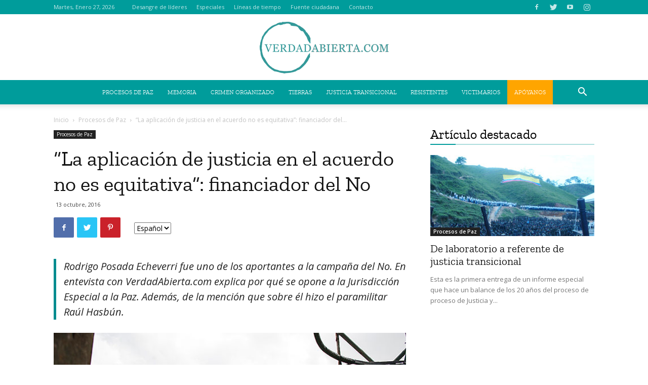

--- FILE ---
content_type: text/html; charset=UTF-8
request_url: https://verdadabierta.com/la-aplicacion-de-justicia-en-el-acuerdo-no-es-equitativa-financiador-del-no/
body_size: 30824
content:
<!doctype html >
<!--[if IE 8]>    <html class="ie8" lang="en"> <![endif]-->
<!--[if IE 9]>    <html class="ie9" lang="en"> <![endif]-->
<!--[if gt IE 8]><!--> <html lang="es-CO"> <!--<![endif]-->
<head>
    <!-- Google Tag Manager -->
    <meta name"robots" content="noarchive">
    <script>(function(w,d,s,l,i){w[l]=w[l]||[];w[l].push({'gtm.start':
    new Date().getTime(),event:'gtm.js'});var f=d.getElementsByTagName(s)[0],
    j=d.createElement(s),dl=l!='dataLayer'?'&l='+l:'';j.async=true;j.src=
    'https://www.googletagmanager.com/gtm.js?id='+i+dl;f.parentNode.insertBefore(j,f);
    })(window,document,'script','dataLayer','GTM-N6RJLSD');</script>
    <!-- End Google Tag Manager -->
    <title>“La aplicación de justicia en el acuerdo no es equitativa”: financiador del No | VerdadAbierta.com</title>
    <meta charset="UTF-8" />
    <meta name="viewport" content="width=device-width, initial-scale=1.0">
    <link rel="pingback" href="https://verdadabierta.com/xmlrpc.php" />
    <!-- Meta Pixel Code -->
    <script>
    !function(f,b,e,v,n,t,s)
    {if(f.fbq)return;n=f.fbq=function(){n.callMethod?
    n.callMethod.apply(n,arguments):n.queue.push(arguments)};
    if(!f._fbq)f._fbq=n;n.push=n;n.loaded=!0;n.version='2.0';
    n.queue=[];t=b.createElement(e);t.async=!0;
    t.src=v;s=b.getElementsByTagName(e)[0];
    s.parentNode.insertBefore(t,s)}(window, document,'script',
    'https://connect.facebook.net/en_US/fbevents.js');
    fbq('init', '1098194981835938');
    fbq('track', 'PageView');
    </script>
    <noscript><img height="1" width="1" style="display:none"
    src="https://www.facebook.com/tr?id=1098194981835938&ev=PageView&noscript=1"
    /></noscript>
    <!-- End Meta Pixel Code -->
    <meta name='robots' content='index, follow, max-image-preview:large, max-snippet:-1, max-video-preview:-1' />
<meta property="og:image" content="https://verdadabierta.com/wp-content/uploads/2017/10/bananeros-del-no-7.jpg" /><link rel="icon" type="image/png" href="https://verdadabierta.com/wp-content/uploads/2017/08/favicon.png">
	<!-- This site is optimized with the Yoast SEO plugin v26.7 - https://yoast.com/wordpress/plugins/seo/ -->
	<link rel="canonical" href="https://verdadabierta.com/la-aplicacion-de-justicia-en-el-acuerdo-no-es-equitativa-financiador-del-no/" />
	<meta property="og:locale" content="es_ES" />
	<meta property="og:type" content="article" />
	<meta property="og:title" content="“La aplicación de justicia en el acuerdo no es equitativa”: financiador del No | VerdadAbierta.com" />
	<meta property="og:description" content="Rodrigo Posada Echeverri fue uno de los aportantes a la campaña del No. En entevista con VerdadAbierta.com explica por qué se opone a la Jurisdicción Especial a la Paz. Además, de la mención que sobre él hizo el paramilitar Raúl Hasbún. Varias empresas bananeras del Urabá antioqueño aportaron recursos para la campaña uribista que promovió [&hellip;]" />
	<meta property="og:url" content="https://verdadabierta.com/la-aplicacion-de-justicia-en-el-acuerdo-no-es-equitativa-financiador-del-no/" />
	<meta property="og:site_name" content="VerdadAbierta.com" />
	<meta property="article:publisher" content="https://www.facebook.com/VerdadAbiertaVA" />
	<meta property="article:published_time" content="2016-10-13T14:09:10+00:00" />
	<meta property="article:modified_time" content="2024-04-30T14:54:39+00:00" />
	<meta property="og:image" content="https://verdadabierta.com/wp-content/uploads/2017/10/bananeros-del-no-7.jpg" />
	<meta property="og:image:width" content="620" />
	<meta property="og:image:height" content="400" />
	<meta property="og:image:type" content="image/jpeg" />
	<meta name="author" content="Verdad Abierta" />
	<meta name="twitter:card" content="summary_large_image" />
	<meta name="twitter:creator" content="@verdadabierta" />
	<meta name="twitter:site" content="@verdadabierta" />
	<meta name="twitter:label1" content="Escrito por" />
	<meta name="twitter:data1" content="Verdad Abierta" />
	<meta name="twitter:label2" content="Tiempo de lectura" />
	<meta name="twitter:data2" content="5 minutos" />
	<script type="application/ld+json" class="yoast-schema-graph">{"@context":"https://schema.org","@graph":[{"@type":"Article","@id":"https://verdadabierta.com/la-aplicacion-de-justicia-en-el-acuerdo-no-es-equitativa-financiador-del-no/#article","isPartOf":{"@id":"https://verdadabierta.com/la-aplicacion-de-justicia-en-el-acuerdo-no-es-equitativa-financiador-del-no/"},"author":{"name":"Verdad Abierta","@id":"https://verdadabierta.com/#/schema/person/508c77aa67c55f2f8f7254ab56c11743"},"headline":"“La aplicación de justicia en el acuerdo no es equitativa”: financiador del No","datePublished":"2016-10-13T14:09:10+00:00","dateModified":"2024-04-30T14:54:39+00:00","mainEntityOfPage":{"@id":"https://verdadabierta.com/la-aplicacion-de-justicia-en-el-acuerdo-no-es-equitativa-financiador-del-no/"},"wordCount":921,"commentCount":0,"publisher":{"@id":"https://verdadabierta.com/#organization"},"image":{"@id":"https://verdadabierta.com/la-aplicacion-de-justicia-en-el-acuerdo-no-es-equitativa-financiador-del-no/#primaryimage"},"thumbnailUrl":"https://verdadabierta.com/wp-content/uploads/2017/10/bananeros-del-no-7.jpg","keywords":["Empresas","Implementación Acuerdo Final"],"articleSection":["Procesos de Paz"],"inLanguage":"es-CO","potentialAction":[{"@type":"CommentAction","name":"Comment","target":["https://verdadabierta.com/la-aplicacion-de-justicia-en-el-acuerdo-no-es-equitativa-financiador-del-no/#respond"]}]},{"@type":"WebPage","@id":"https://verdadabierta.com/la-aplicacion-de-justicia-en-el-acuerdo-no-es-equitativa-financiador-del-no/","url":"https://verdadabierta.com/la-aplicacion-de-justicia-en-el-acuerdo-no-es-equitativa-financiador-del-no/","name":"“La aplicación de justicia en el acuerdo no es equitativa”: financiador del No | VerdadAbierta.com","isPartOf":{"@id":"https://verdadabierta.com/#website"},"primaryImageOfPage":{"@id":"https://verdadabierta.com/la-aplicacion-de-justicia-en-el-acuerdo-no-es-equitativa-financiador-del-no/#primaryimage"},"image":{"@id":"https://verdadabierta.com/la-aplicacion-de-justicia-en-el-acuerdo-no-es-equitativa-financiador-del-no/#primaryimage"},"thumbnailUrl":"https://verdadabierta.com/wp-content/uploads/2017/10/bananeros-del-no-7.jpg","datePublished":"2016-10-13T14:09:10+00:00","dateModified":"2024-04-30T14:54:39+00:00","breadcrumb":{"@id":"https://verdadabierta.com/la-aplicacion-de-justicia-en-el-acuerdo-no-es-equitativa-financiador-del-no/#breadcrumb"},"inLanguage":"es-CO","potentialAction":[{"@type":"ReadAction","target":["https://verdadabierta.com/la-aplicacion-de-justicia-en-el-acuerdo-no-es-equitativa-financiador-del-no/"]}]},{"@type":"ImageObject","inLanguage":"es-CO","@id":"https://verdadabierta.com/la-aplicacion-de-justicia-en-el-acuerdo-no-es-equitativa-financiador-del-no/#primaryimage","url":"https://verdadabierta.com/wp-content/uploads/2017/10/bananeros-del-no-7.jpg","contentUrl":"https://verdadabierta.com/wp-content/uploads/2017/10/bananeros-del-no-7.jpg","width":620,"height":400,"caption":"bananeros-del-no-7.jpg"},{"@type":"BreadcrumbList","@id":"https://verdadabierta.com/la-aplicacion-de-justicia-en-el-acuerdo-no-es-equitativa-financiador-del-no/#breadcrumb","itemListElement":[{"@type":"ListItem","position":1,"name":"Home","item":"https://verdadabierta.com/"},{"@type":"ListItem","position":2,"name":"“La aplicación de justicia en el acuerdo no es equitativa”: financiador del No"}]},{"@type":"WebSite","@id":"https://verdadabierta.com/#website","url":"https://verdadabierta.com/","name":"VerdadAbierta.com","description":"Periodismo a profundidad sobre conflicto armado en Colombia.","publisher":{"@id":"https://verdadabierta.com/#organization"},"potentialAction":[{"@type":"SearchAction","target":{"@type":"EntryPoint","urlTemplate":"https://verdadabierta.com/?s={search_term_string}"},"query-input":{"@type":"PropertyValueSpecification","valueRequired":true,"valueName":"search_term_string"}}],"inLanguage":"es-CO"},{"@type":"Organization","@id":"https://verdadabierta.com/#organization","name":"Verdad Abierta","url":"https://verdadabierta.com/","logo":{"@type":"ImageObject","inLanguage":"es-CO","@id":"https://verdadabierta.com/#/schema/logo/image/","url":"https://verdadabierta.com/wp-content/uploads/2018/02/Logo-VerdadAbierta-Home-Retina.png","contentUrl":"https://verdadabierta.com/wp-content/uploads/2018/02/Logo-VerdadAbierta-Home-Retina.png","width":595,"height":180,"caption":"Verdad Abierta"},"image":{"@id":"https://verdadabierta.com/#/schema/logo/image/"},"sameAs":["https://www.facebook.com/VerdadAbiertaVA","https://x.com/verdadabierta","https://www.youtube.com/user/VerdadAbierta"]},{"@type":"Person","@id":"https://verdadabierta.com/#/schema/person/508c77aa67c55f2f8f7254ab56c11743","name":"Verdad Abierta","image":{"@type":"ImageObject","inLanguage":"es-CO","@id":"https://verdadabierta.com/#/schema/person/image/","url":"https://secure.gravatar.com/avatar/dfbc80bf73f5fb4b91439e5305ae159cd20b0c8f8abdfc0f675db1b8f530eb88?s=96&d=mm&r=g","contentUrl":"https://secure.gravatar.com/avatar/dfbc80bf73f5fb4b91439e5305ae159cd20b0c8f8abdfc0f675db1b8f530eb88?s=96&d=mm&r=g","caption":"Verdad Abierta"}}]}</script>
	<!-- / Yoast SEO plugin. -->


<link rel='dns-prefetch' href='//fonts.googleapis.com' />
<link rel="alternate" type="application/rss+xml" title="VerdadAbierta.com &raquo; Feed" href="https://verdadabierta.com/feed/" />
<link rel="alternate" type="application/rss+xml" title="VerdadAbierta.com &raquo; RSS de los comentarios" href="https://verdadabierta.com/comments/feed/" />
<link rel="alternate" type="application/rss+xml" title="VerdadAbierta.com &raquo; “La aplicación de justicia en el acuerdo no es equitativa”: financiador del No RSS de los comentarios" href="https://verdadabierta.com/la-aplicacion-de-justicia-en-el-acuerdo-no-es-equitativa-financiador-del-no/feed/" />
<link rel="alternate" title="oEmbed (JSON)" type="application/json+oembed" href="https://verdadabierta.com/wp-json/oembed/1.0/embed?url=https%3A%2F%2Fverdadabierta.com%2Fla-aplicacion-de-justicia-en-el-acuerdo-no-es-equitativa-financiador-del-no%2F&#038;lang=es" />
<link rel="alternate" title="oEmbed (XML)" type="text/xml+oembed" href="https://verdadabierta.com/wp-json/oembed/1.0/embed?url=https%3A%2F%2Fverdadabierta.com%2Fla-aplicacion-de-justicia-en-el-acuerdo-no-es-equitativa-financiador-del-no%2F&#038;format=xml&#038;lang=es" />
<link rel="alternate" type="application/rss+xml" title="VerdadAbierta.com &raquo; Stories Feed" href="https://verdadabierta.com/web-stories/feed/"><style id='wp-img-auto-sizes-contain-inline-css' type='text/css'>
img:is([sizes=auto i],[sizes^="auto," i]){contain-intrinsic-size:3000px 1500px}
/*# sourceURL=wp-img-auto-sizes-contain-inline-css */
</style>
<link rel='stylesheet' id='bxslider-css-css' href='https://verdadabierta.com/wp-content/plugins/kiwi-logo-carousel/third-party/jquery.bxslider/jquery.bxslider.css?ver=6.9' type='text/css' media='' />
<link rel='stylesheet' id='kiwi-logo-carousel-styles-css' href='https://verdadabierta.com/wp-content/plugins/kiwi-logo-carousel/custom-styles.css?ver=6.9' type='text/css' media='' />
<style id='wp-emoji-styles-inline-css' type='text/css'>

	img.wp-smiley, img.emoji {
		display: inline !important;
		border: none !important;
		box-shadow: none !important;
		height: 1em !important;
		width: 1em !important;
		margin: 0 0.07em !important;
		vertical-align: -0.1em !important;
		background: none !important;
		padding: 0 !important;
	}
/*# sourceURL=wp-emoji-styles-inline-css */
</style>
<style id='wp-block-library-inline-css' type='text/css'>
:root{--wp-block-synced-color:#7a00df;--wp-block-synced-color--rgb:122,0,223;--wp-bound-block-color:var(--wp-block-synced-color);--wp-editor-canvas-background:#ddd;--wp-admin-theme-color:#007cba;--wp-admin-theme-color--rgb:0,124,186;--wp-admin-theme-color-darker-10:#006ba1;--wp-admin-theme-color-darker-10--rgb:0,107,160.5;--wp-admin-theme-color-darker-20:#005a87;--wp-admin-theme-color-darker-20--rgb:0,90,135;--wp-admin-border-width-focus:2px}@media (min-resolution:192dpi){:root{--wp-admin-border-width-focus:1.5px}}.wp-element-button{cursor:pointer}:root .has-very-light-gray-background-color{background-color:#eee}:root .has-very-dark-gray-background-color{background-color:#313131}:root .has-very-light-gray-color{color:#eee}:root .has-very-dark-gray-color{color:#313131}:root .has-vivid-green-cyan-to-vivid-cyan-blue-gradient-background{background:linear-gradient(135deg,#00d084,#0693e3)}:root .has-purple-crush-gradient-background{background:linear-gradient(135deg,#34e2e4,#4721fb 50%,#ab1dfe)}:root .has-hazy-dawn-gradient-background{background:linear-gradient(135deg,#faaca8,#dad0ec)}:root .has-subdued-olive-gradient-background{background:linear-gradient(135deg,#fafae1,#67a671)}:root .has-atomic-cream-gradient-background{background:linear-gradient(135deg,#fdd79a,#004a59)}:root .has-nightshade-gradient-background{background:linear-gradient(135deg,#330968,#31cdcf)}:root .has-midnight-gradient-background{background:linear-gradient(135deg,#020381,#2874fc)}:root{--wp--preset--font-size--normal:16px;--wp--preset--font-size--huge:42px}.has-regular-font-size{font-size:1em}.has-larger-font-size{font-size:2.625em}.has-normal-font-size{font-size:var(--wp--preset--font-size--normal)}.has-huge-font-size{font-size:var(--wp--preset--font-size--huge)}.has-text-align-center{text-align:center}.has-text-align-left{text-align:left}.has-text-align-right{text-align:right}.has-fit-text{white-space:nowrap!important}#end-resizable-editor-section{display:none}.aligncenter{clear:both}.items-justified-left{justify-content:flex-start}.items-justified-center{justify-content:center}.items-justified-right{justify-content:flex-end}.items-justified-space-between{justify-content:space-between}.screen-reader-text{border:0;clip-path:inset(50%);height:1px;margin:-1px;overflow:hidden;padding:0;position:absolute;width:1px;word-wrap:normal!important}.screen-reader-text:focus{background-color:#ddd;clip-path:none;color:#444;display:block;font-size:1em;height:auto;left:5px;line-height:normal;padding:15px 23px 14px;text-decoration:none;top:5px;width:auto;z-index:100000}html :where(.has-border-color){border-style:solid}html :where([style*=border-top-color]){border-top-style:solid}html :where([style*=border-right-color]){border-right-style:solid}html :where([style*=border-bottom-color]){border-bottom-style:solid}html :where([style*=border-left-color]){border-left-style:solid}html :where([style*=border-width]){border-style:solid}html :where([style*=border-top-width]){border-top-style:solid}html :where([style*=border-right-width]){border-right-style:solid}html :where([style*=border-bottom-width]){border-bottom-style:solid}html :where([style*=border-left-width]){border-left-style:solid}html :where(img[class*=wp-image-]){height:auto;max-width:100%}:where(figure){margin:0 0 1em}html :where(.is-position-sticky){--wp-admin--admin-bar--position-offset:var(--wp-admin--admin-bar--height,0px)}@media screen and (max-width:600px){html :where(.is-position-sticky){--wp-admin--admin-bar--position-offset:0px}}

/*# sourceURL=wp-block-library-inline-css */
</style><style id='global-styles-inline-css' type='text/css'>
:root{--wp--preset--aspect-ratio--square: 1;--wp--preset--aspect-ratio--4-3: 4/3;--wp--preset--aspect-ratio--3-4: 3/4;--wp--preset--aspect-ratio--3-2: 3/2;--wp--preset--aspect-ratio--2-3: 2/3;--wp--preset--aspect-ratio--16-9: 16/9;--wp--preset--aspect-ratio--9-16: 9/16;--wp--preset--color--black: #000000;--wp--preset--color--cyan-bluish-gray: #abb8c3;--wp--preset--color--white: #ffffff;--wp--preset--color--pale-pink: #f78da7;--wp--preset--color--vivid-red: #cf2e2e;--wp--preset--color--luminous-vivid-orange: #ff6900;--wp--preset--color--luminous-vivid-amber: #fcb900;--wp--preset--color--light-green-cyan: #7bdcb5;--wp--preset--color--vivid-green-cyan: #00d084;--wp--preset--color--pale-cyan-blue: #8ed1fc;--wp--preset--color--vivid-cyan-blue: #0693e3;--wp--preset--color--vivid-purple: #9b51e0;--wp--preset--gradient--vivid-cyan-blue-to-vivid-purple: linear-gradient(135deg,rgb(6,147,227) 0%,rgb(155,81,224) 100%);--wp--preset--gradient--light-green-cyan-to-vivid-green-cyan: linear-gradient(135deg,rgb(122,220,180) 0%,rgb(0,208,130) 100%);--wp--preset--gradient--luminous-vivid-amber-to-luminous-vivid-orange: linear-gradient(135deg,rgb(252,185,0) 0%,rgb(255,105,0) 100%);--wp--preset--gradient--luminous-vivid-orange-to-vivid-red: linear-gradient(135deg,rgb(255,105,0) 0%,rgb(207,46,46) 100%);--wp--preset--gradient--very-light-gray-to-cyan-bluish-gray: linear-gradient(135deg,rgb(238,238,238) 0%,rgb(169,184,195) 100%);--wp--preset--gradient--cool-to-warm-spectrum: linear-gradient(135deg,rgb(74,234,220) 0%,rgb(151,120,209) 20%,rgb(207,42,186) 40%,rgb(238,44,130) 60%,rgb(251,105,98) 80%,rgb(254,248,76) 100%);--wp--preset--gradient--blush-light-purple: linear-gradient(135deg,rgb(255,206,236) 0%,rgb(152,150,240) 100%);--wp--preset--gradient--blush-bordeaux: linear-gradient(135deg,rgb(254,205,165) 0%,rgb(254,45,45) 50%,rgb(107,0,62) 100%);--wp--preset--gradient--luminous-dusk: linear-gradient(135deg,rgb(255,203,112) 0%,rgb(199,81,192) 50%,rgb(65,88,208) 100%);--wp--preset--gradient--pale-ocean: linear-gradient(135deg,rgb(255,245,203) 0%,rgb(182,227,212) 50%,rgb(51,167,181) 100%);--wp--preset--gradient--electric-grass: linear-gradient(135deg,rgb(202,248,128) 0%,rgb(113,206,126) 100%);--wp--preset--gradient--midnight: linear-gradient(135deg,rgb(2,3,129) 0%,rgb(40,116,252) 100%);--wp--preset--font-size--small: 13px;--wp--preset--font-size--medium: 20px;--wp--preset--font-size--large: 36px;--wp--preset--font-size--x-large: 42px;--wp--preset--spacing--20: 0.44rem;--wp--preset--spacing--30: 0.67rem;--wp--preset--spacing--40: 1rem;--wp--preset--spacing--50: 1.5rem;--wp--preset--spacing--60: 2.25rem;--wp--preset--spacing--70: 3.38rem;--wp--preset--spacing--80: 5.06rem;--wp--preset--shadow--natural: 6px 6px 9px rgba(0, 0, 0, 0.2);--wp--preset--shadow--deep: 12px 12px 50px rgba(0, 0, 0, 0.4);--wp--preset--shadow--sharp: 6px 6px 0px rgba(0, 0, 0, 0.2);--wp--preset--shadow--outlined: 6px 6px 0px -3px rgb(255, 255, 255), 6px 6px rgb(0, 0, 0);--wp--preset--shadow--crisp: 6px 6px 0px rgb(0, 0, 0);}:where(.is-layout-flex){gap: 0.5em;}:where(.is-layout-grid){gap: 0.5em;}body .is-layout-flex{display: flex;}.is-layout-flex{flex-wrap: wrap;align-items: center;}.is-layout-flex > :is(*, div){margin: 0;}body .is-layout-grid{display: grid;}.is-layout-grid > :is(*, div){margin: 0;}:where(.wp-block-columns.is-layout-flex){gap: 2em;}:where(.wp-block-columns.is-layout-grid){gap: 2em;}:where(.wp-block-post-template.is-layout-flex){gap: 1.25em;}:where(.wp-block-post-template.is-layout-grid){gap: 1.25em;}.has-black-color{color: var(--wp--preset--color--black) !important;}.has-cyan-bluish-gray-color{color: var(--wp--preset--color--cyan-bluish-gray) !important;}.has-white-color{color: var(--wp--preset--color--white) !important;}.has-pale-pink-color{color: var(--wp--preset--color--pale-pink) !important;}.has-vivid-red-color{color: var(--wp--preset--color--vivid-red) !important;}.has-luminous-vivid-orange-color{color: var(--wp--preset--color--luminous-vivid-orange) !important;}.has-luminous-vivid-amber-color{color: var(--wp--preset--color--luminous-vivid-amber) !important;}.has-light-green-cyan-color{color: var(--wp--preset--color--light-green-cyan) !important;}.has-vivid-green-cyan-color{color: var(--wp--preset--color--vivid-green-cyan) !important;}.has-pale-cyan-blue-color{color: var(--wp--preset--color--pale-cyan-blue) !important;}.has-vivid-cyan-blue-color{color: var(--wp--preset--color--vivid-cyan-blue) !important;}.has-vivid-purple-color{color: var(--wp--preset--color--vivid-purple) !important;}.has-black-background-color{background-color: var(--wp--preset--color--black) !important;}.has-cyan-bluish-gray-background-color{background-color: var(--wp--preset--color--cyan-bluish-gray) !important;}.has-white-background-color{background-color: var(--wp--preset--color--white) !important;}.has-pale-pink-background-color{background-color: var(--wp--preset--color--pale-pink) !important;}.has-vivid-red-background-color{background-color: var(--wp--preset--color--vivid-red) !important;}.has-luminous-vivid-orange-background-color{background-color: var(--wp--preset--color--luminous-vivid-orange) !important;}.has-luminous-vivid-amber-background-color{background-color: var(--wp--preset--color--luminous-vivid-amber) !important;}.has-light-green-cyan-background-color{background-color: var(--wp--preset--color--light-green-cyan) !important;}.has-vivid-green-cyan-background-color{background-color: var(--wp--preset--color--vivid-green-cyan) !important;}.has-pale-cyan-blue-background-color{background-color: var(--wp--preset--color--pale-cyan-blue) !important;}.has-vivid-cyan-blue-background-color{background-color: var(--wp--preset--color--vivid-cyan-blue) !important;}.has-vivid-purple-background-color{background-color: var(--wp--preset--color--vivid-purple) !important;}.has-black-border-color{border-color: var(--wp--preset--color--black) !important;}.has-cyan-bluish-gray-border-color{border-color: var(--wp--preset--color--cyan-bluish-gray) !important;}.has-white-border-color{border-color: var(--wp--preset--color--white) !important;}.has-pale-pink-border-color{border-color: var(--wp--preset--color--pale-pink) !important;}.has-vivid-red-border-color{border-color: var(--wp--preset--color--vivid-red) !important;}.has-luminous-vivid-orange-border-color{border-color: var(--wp--preset--color--luminous-vivid-orange) !important;}.has-luminous-vivid-amber-border-color{border-color: var(--wp--preset--color--luminous-vivid-amber) !important;}.has-light-green-cyan-border-color{border-color: var(--wp--preset--color--light-green-cyan) !important;}.has-vivid-green-cyan-border-color{border-color: var(--wp--preset--color--vivid-green-cyan) !important;}.has-pale-cyan-blue-border-color{border-color: var(--wp--preset--color--pale-cyan-blue) !important;}.has-vivid-cyan-blue-border-color{border-color: var(--wp--preset--color--vivid-cyan-blue) !important;}.has-vivid-purple-border-color{border-color: var(--wp--preset--color--vivid-purple) !important;}.has-vivid-cyan-blue-to-vivid-purple-gradient-background{background: var(--wp--preset--gradient--vivid-cyan-blue-to-vivid-purple) !important;}.has-light-green-cyan-to-vivid-green-cyan-gradient-background{background: var(--wp--preset--gradient--light-green-cyan-to-vivid-green-cyan) !important;}.has-luminous-vivid-amber-to-luminous-vivid-orange-gradient-background{background: var(--wp--preset--gradient--luminous-vivid-amber-to-luminous-vivid-orange) !important;}.has-luminous-vivid-orange-to-vivid-red-gradient-background{background: var(--wp--preset--gradient--luminous-vivid-orange-to-vivid-red) !important;}.has-very-light-gray-to-cyan-bluish-gray-gradient-background{background: var(--wp--preset--gradient--very-light-gray-to-cyan-bluish-gray) !important;}.has-cool-to-warm-spectrum-gradient-background{background: var(--wp--preset--gradient--cool-to-warm-spectrum) !important;}.has-blush-light-purple-gradient-background{background: var(--wp--preset--gradient--blush-light-purple) !important;}.has-blush-bordeaux-gradient-background{background: var(--wp--preset--gradient--blush-bordeaux) !important;}.has-luminous-dusk-gradient-background{background: var(--wp--preset--gradient--luminous-dusk) !important;}.has-pale-ocean-gradient-background{background: var(--wp--preset--gradient--pale-ocean) !important;}.has-electric-grass-gradient-background{background: var(--wp--preset--gradient--electric-grass) !important;}.has-midnight-gradient-background{background: var(--wp--preset--gradient--midnight) !important;}.has-small-font-size{font-size: var(--wp--preset--font-size--small) !important;}.has-medium-font-size{font-size: var(--wp--preset--font-size--medium) !important;}.has-large-font-size{font-size: var(--wp--preset--font-size--large) !important;}.has-x-large-font-size{font-size: var(--wp--preset--font-size--x-large) !important;}
/*# sourceURL=global-styles-inline-css */
</style>

<style id='classic-theme-styles-inline-css' type='text/css'>
/*! This file is auto-generated */
.wp-block-button__link{color:#fff;background-color:#32373c;border-radius:9999px;box-shadow:none;text-decoration:none;padding:calc(.667em + 2px) calc(1.333em + 2px);font-size:1.125em}.wp-block-file__button{background:#32373c;color:#fff;text-decoration:none}
/*# sourceURL=/wp-includes/css/classic-themes.min.css */
</style>
<link rel='stylesheet' id='ai-core-style-css' href='https://verdadabierta.com/wp-content/plugins/aesop-story-engine/public/assets/css/ai-core.css?ver=1' type='text/css' media='all' />
<style id='ai-core-style-inline-css' type='text/css'>
.aesop-gallery-component .aesop-component-caption{color:#333;padding:.25rem .75rem;background:rgba(255,255,255,.8);font-size:14px}.aesop-stacked-img{background-position:50%;background-repeat:no-repeat;background-size:cover;width:100%;left:0;top:0;position:relative;overflow:hidden}.aesop-stacked-img .aesop-stacked-caption{position:absolute;bottom:20px;right:20px;z-index:0;color:#333;padding:.25rem .75rem;background:rgba(255,255,255,.8);font-size:14px;-webkit-transition:all .75s ease-in-out;transition:all .75s ease-in-out}.aesop-sequence-img-wrap .aesop-sequence-caption{padding-left:4.5rem}.aesop-sequence-img-wrap .aesop-sequence-caption:before{left:0;bottom:-4px;font-weight:700;line-height:1;padding:.6rem .75rem;border:1px solid;border-color:inherit;content:counter(sequence-counter,decimal-leading-zero);counter-increment:sequence-counter}.aesop-sequence-img-wrap .aesop-sequence-img{width:100%;max-width:1200px;display:block}.aesop-hero-gallery-wrapper{clear:both;position:relative}.aesop-hero-gallery-content{position:absolute;top:20px}.aesopicon-search-plus{position:relative}.aesopicon-search-plus:after{display:inline-block;font-family:Dashicons;font-style:normal;font-weight:400;line-height:1;-webkit-font-smoothing:antialiased;-moz-osx-font-smoothing:grayscale;content:'\f179'}.aesop-parallax-component{clear:both}.aesop-parallax-component .aesop-parallax-sc{margin:0}.aesop-content-component .aesop-content-comp-wrap{padding:1.5em 2em}@media (max-width:766px){.aesop-content-component .aesop-content-comp-wrap{padding:1em}}.aesop-content-component .aesop-content-comp-inner p{line-height:1.2em}.aesop-content-component .aesop-content-img .aesop-content-comp-inner{word-wrap:break-word;background:rgba(255,255,255,.4);padding:1rem;line-height:1.3}.aesop-content-component .aesop-content-img .aesop-content-comp-inner p{margin-bottom:0}.aesop-image-component img{-webkit-box-shadow:0 0 6px -1px rgba(0,0,0,.5);box-shadow:0 0 6px -1px rgba(0,0,0,.5)}.aesop-image-component .aesop-lightbox{text-decoration:none;display:block}.aesop-image-component .aesop-img-enlarge{margin:0 0 .5rem}.aesop-image-component .aesop-img-enlarge:hover{text-decoration:none}.aesop-image-component .aesop-img-enlarge i{position:relative;top:1px}.aesop-image-component .aesop-img-enlarge,.aesop-image-component .aesop-image-component-caption{color:#b3b3b3;font-size:12px;font-family:"Helvetica Neue",Helvetica,Arial,sans-serif}.aesop-image-component .aesop-cap-cred,.aesop-image-component .aesop-img-enlarge{color:#b3b3b3}.aesop-image-component .aesop-cap-cred{border-top:1px dotted #b3b3b3;font-size:9px}.aesop-image-component:hover{opacity:.85;filter:alpha(opacity=85);-webkit-transition:opacity .25s ease-in-out;transition:opacity .25s ease-in-out}.aesop-image-component:active img{box-shadow:none}.aesop-video-component .aesop-video-component-caption{color:#b3b3b3}.aesop-video-component .aesop-component-caption{color:#333;padding:.25rem .75rem;background:rgba(255,255,255,.8);font-size:14px}.mejs-container{width:100%;max-width:800px!important;margin-left:auto;margin-right:auto}.mejs-container+p{margin-top:1rem}.aesop-quote-component{padding:3rem 2rem}.aesop-quote-component blockquote{font-style:italic}.aesop-quote-component cite{display:block;font-size:14px}.aesop-on-genesis .aesop-quote-component blockquote:before{content:none}.aesop-story-collection{clear:both}.aesop-story-collection .aesop-story-collection-title{text-align:center;background:#fff;text-transform:uppercase;font-size:1.75rem;line-height:1.75rem;letter-spacing:.05rem;padding:.8rem 0 .6rem;margin:0;z-index:2;position:relative;-webkit-box-shadow:0 7px 7px -7px #000;box-shadow:0 7px 7px -7px #000}.aesop-story-collection .aesop-collection-item{float:left;position:relative;height:220px;overflow:hidden}.aesop-story-collection .aesop-collection-item .aesop-collection-item-link{display:table;height:100%;width:100%;color:#fff;-webkit-transition:all .25s ease-in-out;transition:all .25s ease-in-out}.aesop-story-collection .aesop-collection-item .aesop-collection-item-link:before{position:absolute;content:'';width:100%;height:100%;background:#000;opacity:.65;filter:alpha(opacity=65);z-index:1}.aesop-story-collection .aesop-collection-item .aesop-collection-item-link:hover{text-decoration:none;-webkit-transition:all .25s ease-in-out;transition:all .25s ease-in-out}.aesop-story-collection .aesop-collection-item .aesop-collection-item-link:hover:before{-webkit-transition:opacity .25s linear;transition:opacity .25s linear;opacity:0;filter:alpha(opacity=0)}.aesop-story-collection .aesop-collection-item .aesop-collection-item-link:hover .aesop-collection-item-inner{background:rgba(0,0,0,.5)}.aesop-story-collection .aesop-collection-item .aesop-collection-item-inner{display:table-cell;vertical-align:middle;width:100%;height:100%;padding:0 2.5rem;position:relative;text-align:center;z-index:1;overflow:hidden;text-shadow:0 0 3px rgba(0,0,0,.6)}.aesop-story-collection .aesop-collection-item .aesop-collection-item-inner .aesop-collection-entry-title{font-weight:800;text-transform:uppercase;color:#fff;margin:auto}.aesop-story-collection .aesop-collection-item .aesop-collection-item-inner .aesop-collection-item-excerpt{font-size:12px}.aesop-story-collection .aesop-collection-item .aesop-collection-item-inner .aesop-collection-meta{font-family:"Helvetica Neue",Helvetica,Arial,sans-serif;font-size:12px;margin-bottom:3rem;font-style:italic}.aesop-story-collection .aesop-collection-item .aesop-collection-item-img{position:absolute;width:100%;height:100%;left:0;z-index:0;background-position:center center}.aesop-story-collection .aesop-collection-splash .aesop-collection-item-link:before{content:none}.aesop-story-collection .aesop-collection-splash .aesop-collection-item-link:hover .aesop-collection-item-inner{background:0 0}.aesop-story-collection .aesop-collection-splash .aesop-collection-item-inner .aesop-collection-entry-title{color:#333;text-shadow:none}.aesop-story-collection .aesop-collection-load-more{background:#000;opacity:.65;filter:alpha(opacity=65);z-index:1;height:70px;line-height:70px;color:#fff}.jorgen-article-cover-wrap{position:fixed}.aesop-article-chapter-wrap{position:relative}.aesop-article-chapter-wrap.aesop-video-chapter .aesop-cover-title{max-width:100%;margin:0;padding-bottom:20px;top:150px;border-bottom:1px solid #fff;font-size:62px!important;color:#fff;width:90%;left:10%;position:absolute;z-index:1}.aesop-article-chapter-wrap.aesop-video-chapter .aesop-cover-title small{font-size:40px}@media (max-width:800px){.aesop-article-chapter-wrap .aesop-cover-title{font-size:52px}.aesop-article-chapter-wrap .aesop-cover-title small{font-size:42px}}@media (max-width:480px){.aesop-article-chapter-wrap .aesop-cover-title{display:block;bottom:30px;font-size:32px}.aesop-article-chapter-wrap .aesop-cover-title small{display:block;font-size:20px}}.aesop-cover-title{max-width:100%;margin:0;padding-bottom:20px;bottom:100px;border-bottom:1px solid #fff;font-size:62px!important;color:#fff;width:90%;left:10%;position:absolute;z-index:1}.aesop-cover-title small{font-size:40px}.aesop-toggle-chapter-menu{position:fixed;right:-1px;bottom:57px;height:44px;width:44px;background:#e6e6e6;border-top-left-radius:2px;border-bottom-left-radius:2px;z-index:150;-webkit-transition:right .25s ease;transition:right .25s ease}.aesop-toggle-chapter-menu:hover{background:#007aac;text-decoration:none}.aesop-toggle-chapter-menu:hover i{color:#fff}.aesop-toggle-chapter-menu i{color:#007aac}.aesop-chapter-menu-open .aesop-chapter-menu{right:0}.aesop-chapter-menu-open .aesop-toggle-chapter-menu{right:250px}.aesop-close-chapter-menu{position:absolute;top:12px;right:12px;z-index:1}.aesop-close-chapter-menu:hover{cursor:pointer}.aesop-chapter-menu{right:-250px;width:250px;top:0;position:fixed;bottom:0;background:#e6e6e6;-webkit-transition:right .25s ease;transition:right .25s ease;z-index:500;counter-reset:sequence-counter;color:#777}.aesop-chapter-menu .scroll-nav__list{margin:0;padding:0}.aesop-chapter-menu *{box-sizing:border-box;-moz-box-sizing:border-box;-webkit-box-sizing:border-box}.aesop-chapter-menu li{display:block;margin-bottom:0;position:relative;padding-left:15px;font:400 14px/28px Arial,Helvetica,sans-serif}.aesop-chapter-menu li:before{content:counter(sequence-counter,upper-roman);counter-increment:sequence-counter;position:absolute;left:0}.aesop-chapter-menu a:link,.aesop-chapter-menu .scroll-nav__link{color:#777;padding-top:5px;padding-bottom:5px}.admin-bar .aesop-chapter-menu{top:32px}.aesop-chapter-menu--inner{padding:15px}.aesop-character-component .aesop-character-float{margin:.65rem 0;width:150px;text-align:center}.aesop-character-component .aesop-character-float .aesop-character-title{vertical-align:top;font-size:12px;font-family:"Helvetica Neue",Helvetica,Arial,sans-serif;color:#b3b3b3;text-transform:uppercase;letter-spacing:.05em;display:block;text-align:center;margin:0 0 .5rem}.aesop-character-component .aesop-character-float.aesop-character-right{float:right;margin-left:1.75rem}.aesop-character-component .aesop-character-float.aesop-character-center{margin-left:auto;margin-right:auto}.aesop-character-component .aesop-character-float.aesop-character-center .aesop-character-name{text-align:center}.aesop-character-component .aesop-character-float.aesop-character-left{float:left;margin-right:1.75rem}.aesop-character-component .aesop-character-avatar{width:90%;border-radius:50%}.aesop-character-component .aesop-character-cap{font-size:12px;line-height:14px;font-family:"Helvetica Neue",Helvetica,Arial,sans-serif;color:#b3b3b3;font-style:italic;margin-top:.8rem;border-top:1px dotted #b3b3b3;padding-top:.3rem}.aesop-document-component a{font-size:12px;font-family:"Helvetica Neue",Helvetica,Arial,sans-serif;color:#b3b3b3;line-height:12px;text-decoration:none}.aesop-document-component a span{border-bottom:1px solid #e6e6e6;font-size:12px;color:gray}.aesop-document-component a span:before{content:'\f498';font-family:Dashicons;position:absolute;left:0}.aesop-timeline{position:fixed;bottom:0;left:0;right:0;z-index:10}.aesop-timeline ol{margin:0;padding:0;position:relative;background:#e6e6e6;padding:5px 10px;-webkit-box-shadow:inset 0 7px 7px -7px gray;box-shadow:inset 0 7px 7px -7px gray}.aesop-timeline ol:before,.aesop-timeline ol:after{content:" ";display:table}.aesop-timeline ol:after{clear:both}.aesop-timeline ol li{display:inline-block;margin-right:5px}.aesop-timeline ol li:last-child{margin-right:0}.aesop-timeline ol li a{text-transform:uppercase;font-size:14px;color:inherit;padding:2px 10px 8px;display:block;position:relative}.aesop-timeline ol li a:after{content:'';height:20px;border-right:1px solid #666;width:1px;position:absolute;left:50%;bottom:-10px}.aesop-timeline ol li.active a{color:#428bca}.aesop-timeline ol li.active a:after{border-right-color:#428bca}
/*# sourceURL=ai-core-style-inline-css */
</style>
<link rel='stylesheet' id='ai-lightbox-style-css' href='https://verdadabierta.com/wp-content/plugins/aesop-story-engine/public/assets/css/lightbox.css?ver=1' type='text/css' media='all' />
<link rel='stylesheet' id='search-filter-plugin-styles-css' href='https://verdadabierta.com/wp-content/plugins/search-filter-pro/public/assets/css/search-filter.min.css?ver=2.4.0' type='text/css' media='all' />
<link rel='stylesheet' id='google-fonts-style-css' href='https://fonts.googleapis.com/css?family=Open+Sans%3A300italic%2C400%2C400italic%2C600%2C600italic%2C700%7CRoboto%3A300%2C400%2C400italic%2C500%2C500italic%2C700%2C900&#038;ver=8.6' type='text/css' media='all' />
<link rel='stylesheet' id='bsf-Defaults-css' href='https://verdadabierta.com/wp-content/uploads/smile_fonts/Defaults/Defaults.css?ver=3.21.2' type='text/css' media='all' />
<link rel='stylesheet' id='js_composer_front-css' href='https://verdadabierta.com/wp-content/plugins/js_composer/assets/css/js_composer.min.css?ver=8.7.2' type='text/css' media='all' />
<link rel='stylesheet' id='td-theme-css' href='https://verdadabierta.com/wp-content/themes/Newspaper/style.css?ver=8.6' type='text/css' media='all' />
<link rel='stylesheet' id='td-theme-child-css' href='https://verdadabierta.com/wp-content/themes/verdad-abierta/style.css?ver=8.6c' type='text/css' media='all' />
<script type="text/javascript" src="https://verdadabierta.com/wp-includes/js/jquery/jquery.min.js?ver=3.7.1" id="jquery-core-js"></script>
<script type="text/javascript" src="https://verdadabierta.com/wp-includes/js/jquery/jquery-migrate.min.js?ver=3.4.1" id="jquery-migrate-js"></script>
<script type="text/javascript" id="search-filter-plugin-build-js-extra">
/* <![CDATA[ */
var SF_LDATA = {"ajax_url":"https://verdadabierta.com/wp-admin/admin-ajax.php","home_url":"https://verdadabierta.com/"};
//# sourceURL=search-filter-plugin-build-js-extra
/* ]]> */
</script>
<script type="text/javascript" src="https://verdadabierta.com/wp-content/plugins/search-filter-pro/public/assets/js/search-filter-build.min.js?ver=2.4.0" id="search-filter-plugin-build-js"></script>
<script type="text/javascript" src="https://verdadabierta.com/wp-content/plugins/search-filter-pro/public/assets/js/chosen.jquery.min.js?ver=2.4.0" id="search-filter-plugin-chosen-js"></script>
<script></script><link rel="https://api.w.org/" href="https://verdadabierta.com/wp-json/" /><link rel="alternate" title="JSON" type="application/json" href="https://verdadabierta.com/wp-json/wp/v2/posts/11816" /><link rel="EditURI" type="application/rsd+xml" title="RSD" href="https://verdadabierta.com/xmlrpc.php?rsd" />
<meta name="generator" content="WordPress 6.9" />
<link rel='shortlink' href='https://verdadabierta.com/?p=11816' />
			<script>
				window.tdwGlobal = {"adminUrl":"https:\/\/verdadabierta.com\/wp-admin\/","wpRestNonce":"7f90c8dc4f","wpRestUrl":"https:\/\/verdadabierta.com\/wp-json\/","permalinkStructure":"\/%postname%\/"};
			</script>
			<!--[if lt IE 9]><script src="https://html5shim.googlecode.com/svn/trunk/html5.js"></script><![endif]-->
    <meta name="generator" content="Powered by WPBakery Page Builder - drag and drop page builder for WordPress."/>
<meta name="generator" content="Powered by Slider Revolution 6.7.37 - responsive, Mobile-Friendly Slider Plugin for WordPress with comfortable drag and drop interface." />

<!-- JS generated by theme -->

<script>
    
    

	    var tdBlocksArray = []; //here we store all the items for the current page

	    //td_block class - each ajax block uses a object of this class for requests
	    function tdBlock() {
		    this.id = '';
		    this.block_type = 1; //block type id (1-234 etc)
		    this.atts = '';
		    this.td_column_number = '';
		    this.td_current_page = 1; //
		    this.post_count = 0; //from wp
		    this.found_posts = 0; //from wp
		    this.max_num_pages = 0; //from wp
		    this.td_filter_value = ''; //current live filter value
		    this.is_ajax_running = false;
		    this.td_user_action = ''; // load more or infinite loader (used by the animation)
		    this.header_color = '';
		    this.ajax_pagination_infinite_stop = ''; //show load more at page x
	    }


        // td_js_generator - mini detector
        (function(){
            var htmlTag = document.getElementsByTagName("html")[0];

	        if ( navigator.userAgent.indexOf("MSIE 10.0") > -1 ) {
                htmlTag.className += ' ie10';
            }

            if ( !!navigator.userAgent.match(/Trident.*rv\:11\./) ) {
                htmlTag.className += ' ie11';
            }

	        if ( navigator.userAgent.indexOf("Edge") > -1 ) {
                htmlTag.className += ' ieEdge';
            }

            if ( /(iPad|iPhone|iPod)/g.test(navigator.userAgent) ) {
                htmlTag.className += ' td-md-is-ios';
            }

            var user_agent = navigator.userAgent.toLowerCase();
            if ( user_agent.indexOf("android") > -1 ) {
                htmlTag.className += ' td-md-is-android';
            }

            if ( -1 !== navigator.userAgent.indexOf('Mac OS X')  ) {
                htmlTag.className += ' td-md-is-os-x';
            }

            if ( /chrom(e|ium)/.test(navigator.userAgent.toLowerCase()) ) {
               htmlTag.className += ' td-md-is-chrome';
            }

            if ( -1 !== navigator.userAgent.indexOf('Firefox') ) {
                htmlTag.className += ' td-md-is-firefox';
            }

            if ( -1 !== navigator.userAgent.indexOf('Safari') && -1 === navigator.userAgent.indexOf('Chrome') ) {
                htmlTag.className += ' td-md-is-safari';
            }

            if( -1 !== navigator.userAgent.indexOf('IEMobile') ){
                htmlTag.className += ' td-md-is-iemobile';
            }

        })();




        var tdLocalCache = {};

        ( function () {
            "use strict";

            tdLocalCache = {
                data: {},
                remove: function (resource_id) {
                    delete tdLocalCache.data[resource_id];
                },
                exist: function (resource_id) {
                    return tdLocalCache.data.hasOwnProperty(resource_id) && tdLocalCache.data[resource_id] !== null;
                },
                get: function (resource_id) {
                    return tdLocalCache.data[resource_id];
                },
                set: function (resource_id, cachedData) {
                    tdLocalCache.remove(resource_id);
                    tdLocalCache.data[resource_id] = cachedData;
                }
            };
        })();

    
    
var td_viewport_interval_list=[{"limitBottom":767,"sidebarWidth":228},{"limitBottom":1018,"sidebarWidth":300},{"limitBottom":1140,"sidebarWidth":324}];
var td_animation_stack_effect="type0";
var tds_animation_stack=true;
var td_animation_stack_specific_selectors=".entry-thumb, img";
var td_animation_stack_general_selectors=".td-animation-stack img, .td-animation-stack .entry-thumb, .post img";
var td_ajax_url="https:\/\/verdadabierta.com\/wp-admin\/admin-ajax.php?td_theme_name=Newspaper&v=8.6";
var td_get_template_directory_uri="https:\/\/verdadabierta.com\/wp-content\/themes\/Newspaper";
var tds_snap_menu="";
var tds_logo_on_sticky="show_header_logo";
var tds_header_style="10";
var td_please_wait="Por favor espera...";
var td_email_user_pass_incorrect="Usuario o contrase\u00f1a incorrecta!";
var td_email_user_incorrect="Correo electr\u00f3nico o nombre de usuario incorrecto!";
var td_email_incorrect="Correo electr\u00f3nico incorrecto!";
var tds_more_articles_on_post_enable="";
var tds_more_articles_on_post_time_to_wait="";
var tds_more_articles_on_post_pages_distance_from_top=0;
var tds_theme_color_site_wide="#009c9b";
var tds_smart_sidebar="enabled";
var tdThemeName="Newspaper";
var td_magnific_popup_translation_tPrev="Anterior (tecla de flecha izquierda)";
var td_magnific_popup_translation_tNext="Siguiente (tecla de flecha derecha)";
var td_magnific_popup_translation_tCounter="%curr% de %total%";
var td_magnific_popup_translation_ajax_tError="El contenido de %url% no pudo cargarse.";
var td_magnific_popup_translation_image_tError="La imagen #%curr% no pudo cargarse.";
var tdDateNamesI18n={"month_names":["enero","febrero","marzo","abril","mayo","junio","julio","agosto","septiembre","octubre","noviembre","diciembre"],"month_names_short":["Ene","Feb","Mar","Abr","May","Jun","Jul","Ago","Sep","Oct","Nov","Dic"],"day_names":["domingo","lunes","martes","mi\u00e9rcoles","jueves","viernes","s\u00e1bado"],"day_names_short":["dom","lun","mar","mi\u00e9","jue","vie","s\u00e1b"]};
var td_ad_background_click_link="";
var td_ad_background_click_target="";
</script>


<!-- Header style compiled by theme -->

<style>
    

                                    @font-face {
                                      font-family: "zillaslab-regular-webfont";
                                      src: local("zillaslab-regular-webfont"), url("https://verdadabierta.com/wp-content/uploads/2017/08/zillaslab-regular-webfont.woff") format("woff");
                                    }
                                
                                    @font-face {
                                      font-family: "zillaslab-light-webfont";
                                      src: local("zillaslab-light-webfont"), url("https://verdadabierta.com/wp-content/uploads/2017/08/zillaslab-light-webfont.woff") format("woff");
                                    }
                                
.td-header-wrap .black-menu .sf-menu > .current-menu-item > a,
    .td-header-wrap .black-menu .sf-menu > .current-menu-ancestor > a,
    .td-header-wrap .black-menu .sf-menu > .current-category-ancestor > a,
    .td-header-wrap .black-menu .sf-menu > li > a:hover,
    .td-header-wrap .black-menu .sf-menu > .sfHover > a,
    .td-header-style-12 .td-header-menu-wrap-full,
    .sf-menu > .current-menu-item > a:after,
    .sf-menu > .current-menu-ancestor > a:after,
    .sf-menu > .current-category-ancestor > a:after,
    .sf-menu > li:hover > a:after,
    .sf-menu > .sfHover > a:after,
    .td-header-style-12 .td-affix,
    .header-search-wrap .td-drop-down-search:after,
    .header-search-wrap .td-drop-down-search .btn:hover,
    input[type=submit]:hover,
    .td-read-more a,
    .td-post-category:hover,
    .td-grid-style-1.td-hover-1 .td-big-grid-post:hover .td-post-category,
    .td-grid-style-5.td-hover-1 .td-big-grid-post:hover .td-post-category,
    .td_top_authors .td-active .td-author-post-count,
    .td_top_authors .td-active .td-author-comments-count,
    .td_top_authors .td_mod_wrap:hover .td-author-post-count,
    .td_top_authors .td_mod_wrap:hover .td-author-comments-count,
    .td-404-sub-sub-title a:hover,
    .td-search-form-widget .wpb_button:hover,
    .td-rating-bar-wrap div,
    .td_category_template_3 .td-current-sub-category,
    .dropcap,
    .td_wrapper_video_playlist .td_video_controls_playlist_wrapper,
    .wpb_default,
    .wpb_default:hover,
    .td-left-smart-list:hover,
    .td-right-smart-list:hover,
    .woocommerce-checkout .woocommerce input.button:hover,
    .woocommerce-page .woocommerce a.button:hover,
    .woocommerce-account div.woocommerce .button:hover,
    #bbpress-forums button:hover,
    .bbp_widget_login .button:hover,
    .td-footer-wrapper .td-post-category,
    .td-footer-wrapper .widget_product_search input[type="submit"]:hover,
    .woocommerce .product a.button:hover,
    .woocommerce .product #respond input#submit:hover,
    .woocommerce .checkout input#place_order:hover,
    .woocommerce .woocommerce.widget .button:hover,
    .single-product .product .summary .cart .button:hover,
    .woocommerce-cart .woocommerce table.cart .button:hover,
    .woocommerce-cart .woocommerce .shipping-calculator-form .button:hover,
    .td-next-prev-wrap a:hover,
    .td-load-more-wrap a:hover,
    .td-post-small-box a:hover,
    .page-nav .current,
    .page-nav:first-child > div,
    .td_category_template_8 .td-category-header .td-category a.td-current-sub-category,
    .td_category_template_4 .td-category-siblings .td-category a:hover,
    #bbpress-forums .bbp-pagination .current,
    #bbpress-forums #bbp-single-user-details #bbp-user-navigation li.current a,
    .td-theme-slider:hover .slide-meta-cat a,
    a.vc_btn-black:hover,
    .td-trending-now-wrapper:hover .td-trending-now-title,
    .td-scroll-up,
    .td-smart-list-button:hover,
    .td-weather-information:before,
    .td-weather-week:before,
    .td_block_exchange .td-exchange-header:before,
    .td_block_big_grid_9.td-grid-style-1 .td-post-category,
    .td_block_big_grid_9.td-grid-style-5 .td-post-category,
    .td-grid-style-6.td-hover-1 .td-module-thumb:after,
    .td-pulldown-syle-2 .td-subcat-dropdown ul:after,
    .td_block_template_9 .td-block-title:after,
    .td_block_template_15 .td-block-title:before,
    div.wpforms-container .wpforms-form div.wpforms-submit-container button[type=submit] {
        background-color: #009c9b;
    }

    .global-block-template-4 .td-related-title .td-cur-simple-item:before {
        border-color: #009c9b transparent transparent transparent !important;
    }

    .woocommerce .woocommerce-message .button:hover,
    .woocommerce .woocommerce-error .button:hover,
    .woocommerce .woocommerce-info .button:hover,
    .global-block-template-4 .td-related-title .td-cur-simple-item,
    .global-block-template-3 .td-related-title .td-cur-simple-item,
    .global-block-template-9 .td-related-title:after {
        background-color: #009c9b !important;
    }

    .woocommerce .product .onsale,
    .woocommerce.widget .ui-slider .ui-slider-handle {
        background: none #009c9b;
    }

    .woocommerce.widget.widget_layered_nav_filters ul li a {
        background: none repeat scroll 0 0 #009c9b !important;
    }

    a,
    cite a:hover,
    .td_mega_menu_sub_cats .cur-sub-cat,
    .td-mega-span h3 a:hover,
    .td_mod_mega_menu:hover .entry-title a,
    .header-search-wrap .result-msg a:hover,
    .td-header-top-menu .td-drop-down-search .td_module_wrap:hover .entry-title a,
    .td-header-top-menu .td-icon-search:hover,
    .td-header-wrap .result-msg a:hover,
    .top-header-menu li a:hover,
    .top-header-menu .current-menu-item > a,
    .top-header-menu .current-menu-ancestor > a,
    .top-header-menu .current-category-ancestor > a,
    .td-social-icon-wrap > a:hover,
    .td-header-sp-top-widget .td-social-icon-wrap a:hover,
    .td-page-content blockquote p,
    .td-post-content blockquote p,
    .mce-content-body blockquote p,
    .comment-content blockquote p,
    .wpb_text_column blockquote p,
    .td_block_text_with_title blockquote p,
    .td_module_wrap:hover .entry-title a,
    .td-subcat-filter .td-subcat-list a:hover,
    .td-subcat-filter .td-subcat-dropdown a:hover,
    .td_quote_on_blocks,
    .dropcap2,
    .dropcap3,
    .td_top_authors .td-active .td-authors-name a,
    .td_top_authors .td_mod_wrap:hover .td-authors-name a,
    .td-post-next-prev-content a:hover,
    .author-box-wrap .td-author-social a:hover,
    .td-author-name a:hover,
    .td-author-url a:hover,
    .td_mod_related_posts:hover h3 > a,
    .td-post-template-11 .td-related-title .td-related-left:hover,
    .td-post-template-11 .td-related-title .td-related-right:hover,
    .td-post-template-11 .td-related-title .td-cur-simple-item,
    .td-post-template-11 .td_block_related_posts .td-next-prev-wrap a:hover,
    .comment-reply-link:hover,
    .logged-in-as a:hover,
    #cancel-comment-reply-link:hover,
    .td-search-query,
    .td-category-header .td-pulldown-category-filter-link:hover,
    .td-category-siblings .td-subcat-dropdown a:hover,
    .td-category-siblings .td-subcat-dropdown a.td-current-sub-category,
    .widget a:hover,
    .td_wp_recentcomments a:hover,
    .archive .widget_archive .current,
    .archive .widget_archive .current a,
    .widget_calendar tfoot a:hover,
    .woocommerce a.added_to_cart:hover,
    .woocommerce-account .woocommerce-MyAccount-navigation a:hover,
    #bbpress-forums li.bbp-header .bbp-reply-content span a:hover,
    #bbpress-forums .bbp-forum-freshness a:hover,
    #bbpress-forums .bbp-topic-freshness a:hover,
    #bbpress-forums .bbp-forums-list li a:hover,
    #bbpress-forums .bbp-forum-title:hover,
    #bbpress-forums .bbp-topic-permalink:hover,
    #bbpress-forums .bbp-topic-started-by a:hover,
    #bbpress-forums .bbp-topic-started-in a:hover,
    #bbpress-forums .bbp-body .super-sticky li.bbp-topic-title .bbp-topic-permalink,
    #bbpress-forums .bbp-body .sticky li.bbp-topic-title .bbp-topic-permalink,
    .widget_display_replies .bbp-author-name,
    .widget_display_topics .bbp-author-name,
    .footer-text-wrap .footer-email-wrap a,
    .td-subfooter-menu li a:hover,
    .footer-social-wrap a:hover,
    a.vc_btn-black:hover,
    .td-smart-list-dropdown-wrap .td-smart-list-button:hover,
    .td_module_17 .td-read-more a:hover,
    .td_module_18 .td-read-more a:hover,
    .td_module_19 .td-post-author-name a:hover,
    .td-instagram-user a,
    .td-pulldown-syle-2 .td-subcat-dropdown:hover .td-subcat-more span,
    .td-pulldown-syle-2 .td-subcat-dropdown:hover .td-subcat-more i,
    .td-pulldown-syle-3 .td-subcat-dropdown:hover .td-subcat-more span,
    .td-pulldown-syle-3 .td-subcat-dropdown:hover .td-subcat-more i,
    .td-block-title-wrap .td-wrapper-pulldown-filter .td-pulldown-filter-display-option:hover,
    .td-block-title-wrap .td-wrapper-pulldown-filter .td-pulldown-filter-display-option:hover i,
    .td-block-title-wrap .td-wrapper-pulldown-filter .td-pulldown-filter-link:hover,
    .td-block-title-wrap .td-wrapper-pulldown-filter .td-pulldown-filter-item .td-cur-simple-item,
    .global-block-template-2 .td-related-title .td-cur-simple-item,
    .global-block-template-5 .td-related-title .td-cur-simple-item,
    .global-block-template-6 .td-related-title .td-cur-simple-item,
    .global-block-template-7 .td-related-title .td-cur-simple-item,
    .global-block-template-8 .td-related-title .td-cur-simple-item,
    .global-block-template-9 .td-related-title .td-cur-simple-item,
    .global-block-template-10 .td-related-title .td-cur-simple-item,
    .global-block-template-11 .td-related-title .td-cur-simple-item,
    .global-block-template-12 .td-related-title .td-cur-simple-item,
    .global-block-template-13 .td-related-title .td-cur-simple-item,
    .global-block-template-14 .td-related-title .td-cur-simple-item,
    .global-block-template-15 .td-related-title .td-cur-simple-item,
    .global-block-template-16 .td-related-title .td-cur-simple-item,
    .global-block-template-17 .td-related-title .td-cur-simple-item,
    .td-theme-wrap .sf-menu ul .td-menu-item > a:hover,
    .td-theme-wrap .sf-menu ul .sfHover > a,
    .td-theme-wrap .sf-menu ul .current-menu-ancestor > a,
    .td-theme-wrap .sf-menu ul .current-category-ancestor > a,
    .td-theme-wrap .sf-menu ul .current-menu-item > a,
    .td_outlined_btn {
        color: #009c9b;
    }

    a.vc_btn-black.vc_btn_square_outlined:hover,
    a.vc_btn-black.vc_btn_outlined:hover,
    .td-mega-menu-page .wpb_content_element ul li a:hover,
    .td-theme-wrap .td-aj-search-results .td_module_wrap:hover .entry-title a,
    .td-theme-wrap .header-search-wrap .result-msg a:hover {
        color: #009c9b !important;
    }

    .td-next-prev-wrap a:hover,
    .td-load-more-wrap a:hover,
    .td-post-small-box a:hover,
    .page-nav .current,
    .page-nav:first-child > div,
    .td_category_template_8 .td-category-header .td-category a.td-current-sub-category,
    .td_category_template_4 .td-category-siblings .td-category a:hover,
    #bbpress-forums .bbp-pagination .current,
    .post .td_quote_box,
    .page .td_quote_box,
    a.vc_btn-black:hover,
    .td_block_template_5 .td-block-title > *,
    .td_outlined_btn {
        border-color: #009c9b;
    }

    .td_wrapper_video_playlist .td_video_currently_playing:after {
        border-color: #009c9b !important;
    }

    .header-search-wrap .td-drop-down-search:before {
        border-color: transparent transparent #009c9b transparent;
    }

    .block-title > span,
    .block-title > a,
    .block-title > label,
    .widgettitle,
    .widgettitle:after,
    .td-trending-now-title,
    .td-trending-now-wrapper:hover .td-trending-now-title,
    .wpb_tabs li.ui-tabs-active a,
    .wpb_tabs li:hover a,
    .vc_tta-container .vc_tta-color-grey.vc_tta-tabs-position-top.vc_tta-style-classic .vc_tta-tabs-container .vc_tta-tab.vc_active > a,
    .vc_tta-container .vc_tta-color-grey.vc_tta-tabs-position-top.vc_tta-style-classic .vc_tta-tabs-container .vc_tta-tab:hover > a,
    .td_block_template_1 .td-related-title .td-cur-simple-item,
    .woocommerce .product .products h2:not(.woocommerce-loop-product__title),
    .td-subcat-filter .td-subcat-dropdown:hover .td-subcat-more, 
    .td_3D_btn,
    .td_shadow_btn,
    .td_default_btn,
    .td_round_btn, 
    .td_outlined_btn:hover {
    	background-color: #009c9b;
    }

    .woocommerce div.product .woocommerce-tabs ul.tabs li.active {
    	background-color: #009c9b !important;
    }

    .block-title,
    .td_block_template_1 .td-related-title,
    .wpb_tabs .wpb_tabs_nav,
    .vc_tta-container .vc_tta-color-grey.vc_tta-tabs-position-top.vc_tta-style-classic .vc_tta-tabs-container,
    .woocommerce div.product .woocommerce-tabs ul.tabs:before {
        border-color: #009c9b;
    }
    .td_block_wrap .td-subcat-item a.td-cur-simple-item {
	    color: #009c9b;
	}


    
    .td-grid-style-4 .entry-title
    {
        background-color: rgba(0, 156, 155, 0.7);
    }

    
    .block-title > span,
    .block-title > span > a,
    .block-title > a,
    .block-title > label,
    .widgettitle,
    .widgettitle:after,
    .td-trending-now-title,
    .td-trending-now-wrapper:hover .td-trending-now-title,
    .wpb_tabs li.ui-tabs-active a,
    .wpb_tabs li:hover a,
    .vc_tta-container .vc_tta-color-grey.vc_tta-tabs-position-top.vc_tta-style-classic .vc_tta-tabs-container .vc_tta-tab.vc_active > a,
    .vc_tta-container .vc_tta-color-grey.vc_tta-tabs-position-top.vc_tta-style-classic .vc_tta-tabs-container .vc_tta-tab:hover > a,
    .td_block_template_1 .td-related-title .td-cur-simple-item,
    .woocommerce .product .products h2:not(.woocommerce-loop-product__title),
    .td-subcat-filter .td-subcat-dropdown:hover .td-subcat-more,
    .td-weather-information:before,
    .td-weather-week:before,
    .td_block_exchange .td-exchange-header:before,
    .td-theme-wrap .td_block_template_3 .td-block-title > *,
    .td-theme-wrap .td_block_template_4 .td-block-title > *,
    .td-theme-wrap .td_block_template_7 .td-block-title > *,
    .td-theme-wrap .td_block_template_9 .td-block-title:after,
    .td-theme-wrap .td_block_template_10 .td-block-title::before,
    .td-theme-wrap .td_block_template_11 .td-block-title::before,
    .td-theme-wrap .td_block_template_11 .td-block-title::after,
    .td-theme-wrap .td_block_template_14 .td-block-title,
    .td-theme-wrap .td_block_template_15 .td-block-title:before,
    .td-theme-wrap .td_block_template_17 .td-block-title:before {
        background-color: #009c9b;
    }

    .woocommerce div.product .woocommerce-tabs ul.tabs li.active {
    	background-color: #009c9b !important;
    }

    .block-title,
    .td_block_template_1 .td-related-title,
    .wpb_tabs .wpb_tabs_nav,
    .vc_tta-container .vc_tta-color-grey.vc_tta-tabs-position-top.vc_tta-style-classic .vc_tta-tabs-container,
    .woocommerce div.product .woocommerce-tabs ul.tabs:before,
    .td-theme-wrap .td_block_template_5 .td-block-title > *,
    .td-theme-wrap .td_block_template_17 .td-block-title,
    .td-theme-wrap .td_block_template_17 .td-block-title::before {
        border-color: #009c9b;
    }

    .td-theme-wrap .td_block_template_4 .td-block-title > *:before,
    .td-theme-wrap .td_block_template_17 .td-block-title::after {
        border-color: #009c9b transparent transparent transparent;
    }

    
    .td-header-wrap .td-header-top-menu-full,
    .td-header-wrap .top-header-menu .sub-menu {
        background-color: #009c9b;
    }
    .td-header-style-8 .td-header-top-menu-full {
        background-color: transparent;
    }
    .td-header-style-8 .td-header-top-menu-full .td-header-top-menu {
        background-color: #009c9b;
        padding-left: 15px;
        padding-right: 15px;
    }

    .td-header-wrap .td-header-top-menu-full .td-header-top-menu,
    .td-header-wrap .td-header-top-menu-full {
        border-bottom: none;
    }


    
    .td-header-top-menu,
    .td-header-top-menu a,
    .td-header-wrap .td-header-top-menu-full .td-header-top-menu,
    .td-header-wrap .td-header-top-menu-full a,
    .td-header-style-8 .td-header-top-menu,
    .td-header-style-8 .td-header-top-menu a,
    .td-header-top-menu .td-drop-down-search .entry-title a {
        color: rgba(255,255,255,0.77);
    }

    
    .top-header-menu .current-menu-item > a,
    .top-header-menu .current-menu-ancestor > a,
    .top-header-menu .current-category-ancestor > a,
    .top-header-menu li a:hover,
    .td-header-sp-top-widget .td-icon-search:hover {
        color: #ffffff;
    }

    
    .td-header-wrap .td-header-sp-top-widget .td-icon-font {
        color: rgba(255,255,255,0.77);
    }

    
    .td-header-wrap .td-header-sp-top-widget i.td-icon-font:hover {
        color: #ffffff;
    }


    
    .td-header-wrap .td-header-menu-wrap-full,
    .td-header-menu-wrap.td-affix,
    .td-header-style-3 .td-header-main-menu,
    .td-header-style-3 .td-affix .td-header-main-menu,
    .td-header-style-4 .td-header-main-menu,
    .td-header-style-4 .td-affix .td-header-main-menu,
    .td-header-style-8 .td-header-menu-wrap.td-affix,
    .td-header-style-8 .td-header-top-menu-full {
		background-color: #009c9b;
    }


    .td-boxed-layout .td-header-style-3 .td-header-menu-wrap,
    .td-boxed-layout .td-header-style-4 .td-header-menu-wrap,
    .td-header-style-3 .td_stretch_content .td-header-menu-wrap,
    .td-header-style-4 .td_stretch_content .td-header-menu-wrap {
    	background-color: #009c9b !important;
    }


    @media (min-width: 1019px) {
        .td-header-style-1 .td-header-sp-recs,
        .td-header-style-1 .td-header-sp-logo {
            margin-bottom: 28px;
        }
    }

    @media (min-width: 768px) and (max-width: 1018px) {
        .td-header-style-1 .td-header-sp-recs,
        .td-header-style-1 .td-header-sp-logo {
            margin-bottom: 14px;
        }
    }

    .td-header-style-7 .td-header-top-menu {
        border-bottom: none;
    }
    
    
    
    .td-header-menu-wrap.td-affix,
    .td-header-style-3 .td-affix .td-header-main-menu,
    .td-header-style-4 .td-affix .td-header-main-menu,
    .td-header-style-8 .td-header-menu-wrap.td-affix {
        background-color: #ffffff;
    }


    
    .sf-menu > .current-menu-item > a:after,
    .sf-menu > .current-menu-ancestor > a:after,
    .sf-menu > .current-category-ancestor > a:after,
    .sf-menu > li:hover > a:after,
    .sf-menu > .sfHover > a:after,
    .td_block_mega_menu .td-next-prev-wrap a:hover,
    .td-mega-span .td-post-category:hover,
    .td-header-wrap .black-menu .sf-menu > li > a:hover,
    .td-header-wrap .black-menu .sf-menu > .current-menu-ancestor > a,
    .td-header-wrap .black-menu .sf-menu > .sfHover > a,
    .header-search-wrap .td-drop-down-search:after,
    .header-search-wrap .td-drop-down-search .btn:hover,
    .td-header-wrap .black-menu .sf-menu > .current-menu-item > a,
    .td-header-wrap .black-menu .sf-menu > .current-menu-ancestor > a,
    .td-header-wrap .black-menu .sf-menu > .current-category-ancestor > a {
        background-color: #ffffff;
    }


    .td_block_mega_menu .td-next-prev-wrap a:hover {
        border-color: #ffffff;
    }

    .header-search-wrap .td-drop-down-search:before {
        border-color: transparent transparent #ffffff transparent;
    }

    .td_mega_menu_sub_cats .cur-sub-cat,
    .td_mod_mega_menu:hover .entry-title a,
    .td-theme-wrap .sf-menu ul .td-menu-item > a:hover,
    .td-theme-wrap .sf-menu ul .sfHover > a,
    .td-theme-wrap .sf-menu ul .current-menu-ancestor > a,
    .td-theme-wrap .sf-menu ul .current-category-ancestor > a,
    .td-theme-wrap .sf-menu ul .current-menu-item > a {
        color: #ffffff;
    }
    
    
    
    .td-header-wrap .td-header-menu-wrap .sf-menu > li > a,
    .td-header-wrap .td-header-menu-social .td-social-icon-wrap a,
    .td-header-style-4 .td-header-menu-social .td-social-icon-wrap i,
    .td-header-style-5 .td-header-menu-social .td-social-icon-wrap i,
    .td-header-style-6 .td-header-menu-social .td-social-icon-wrap i,
    .td-header-style-12 .td-header-menu-social .td-social-icon-wrap i,
    .td-header-wrap .header-search-wrap #td-header-search-button .td-icon-search {
        color: #ffffff;
    }
    .td-header-wrap .td-header-menu-social + .td-search-wrapper #td-header-search-button:before {
      background-color: #ffffff;
    }
    
    
    .td-header-wrap .td-header-menu-wrap.td-affix .sf-menu > li > a,
    .td-header-wrap .td-affix .td-header-menu-social .td-social-icon-wrap a,
    .td-header-style-4 .td-affix .td-header-menu-social .td-social-icon-wrap i,
    .td-header-style-5 .td-affix .td-header-menu-social .td-social-icon-wrap i,
    .td-header-style-6 .td-affix .td-header-menu-social .td-social-icon-wrap i,
    .td-header-style-12 .td-affix .td-header-menu-social .td-social-icon-wrap i,
    .td-header-wrap .td-affix .header-search-wrap .td-icon-search {
        color: #009c9b;
    }
    .td-header-wrap .td-affix .td-header-menu-social + .td-search-wrapper #td-header-search-button:before {
      background-color: #009c9b;
    }

    
    .td-header-wrap .td-header-menu-social .td-social-icon-wrap a {
        color: rgba(0,156,155,0.53);
    }

    
    .td-header-wrap .td-header-menu-social .td-social-icon-wrap:hover i {
        color: #009c9b;
    }

    
    @media (max-width: 767px) {
        body .td-header-wrap .td-header-main-menu {
            background-color: #009c9b !important;
        }
    }


    
    .td-footer-wrapper,
    .td-footer-wrapper .td_block_template_7 .td-block-title > *,
    .td-footer-wrapper .td_block_template_17 .td-block-title,
    .td-footer-wrapper .td-block-title-wrap .td-wrapper-pulldown-filter {
        background-color: #009c9b;
    }

    
    .td-sub-footer-container {
        background-color: #018d8e;
    }

    
    .td-sub-footer-container,
    .td-subfooter-menu li a {
        color: #ffffff;
    }

    
    .td-subfooter-menu li a:hover {
        color: #ffffff;
    }


    
    .td-footer-wrapper::before {
        background-size: cover;
    }

    
    .td-footer-wrapper::before {
        background-position: center center;
    }

    
    .td-footer-wrapper::before {
        opacity: 0.1;
    }



    
    .td-menu-background,
    .td-search-background {
        background-image: url('https://verdadabierta.com/wp-content/uploads/2017/08/8.jpg');
    }

    
    .white-popup-block:before {
        background-image: url('https://verdadabierta.com/wp-content/uploads/2017/08/8.jpg');
    }

    
    .top-header-menu > li > a,
    .td-weather-top-widget .td-weather-now .td-big-degrees,
    .td-weather-top-widget .td-weather-header .td-weather-city,
    .td-header-sp-top-menu .td_data_time {
        font-family:"Open Sans";
	font-weight:300;
	
    }
    
    ul.sf-menu > .td-menu-item > a,
    .td-theme-wrap .td-header-menu-social {
        font-family:zillaslab-light-webfont;
	font-size:12px;
	font-style:normal;
	font-weight:100;
	
    }
    
    .block-title > span,
    .block-title > a,
    .widgettitle,
    .td-trending-now-title,
    .wpb_tabs li a,
    .vc_tta-container .vc_tta-color-grey.vc_tta-tabs-position-top.vc_tta-style-classic .vc_tta-tabs-container .vc_tta-tab > a,
    .td-theme-wrap .td-related-title a,
    .woocommerce div.product .woocommerce-tabs ul.tabs li a,
    .woocommerce .product .products h2:not(.woocommerce-loop-product__title),
    .td-theme-wrap .td-block-title {
        font-family:zillaslab-regular-webfont;
	font-size:26px;
	font-style:normal;
	font-weight:normal;
	text-transform:none;
	
    }
    
	.td_module_wrap .td-module-title {
		font-family:zillaslab-regular-webfont;
	
	}
     
	.td_block_trending_now .entry-title a,
	.td-theme-slider .td-module-title a,
    .td-big-grid-post .entry-title {
		font-family:zillaslab-regular-webfont;
	
	}
    
	.post .td-post-header .entry-title {
		font-family:zillaslab-regular-webfont;
	
	}
    
    .td-post-template-default .td-post-header .entry-title {
        text-transform:none;
	
    }
    
    .td-post-content p,
    .td-post-content {
        font-family:"Open Sans";
	
    }
    
    .post blockquote p,
    .page blockquote p,
    .td-post-text-content blockquote p {
        font-size:22px;
	line-height:36px;
	text-transform:none;
	
    }
    
    .post .td_quote_box p,
    .page .td_quote_box p {
        font-size:20px;
	line-height:30px;
	text-transform:none;
	
    }
    
    .post .td_pull_quote p,
    .page .td_pull_quote p {
        font-size:22px;
	line-height:36px;
	text-transform:none;
	
    }
    
    .td-post-content h1 {
        font-family:"Open Sans";
	
    }
    
    .td-post-content h2 {
        font-family:"Open Sans";
	
    }
    
    .td-post-content h3 {
        font-family:"Open Sans";
	
    }
    
    .td-post-content h4 {
        font-family:"Open Sans";
	
    }
    
    .td-post-content h5 {
        font-family:"Open Sans";
	
    }
    
    .td-post-content h6 {
        font-family:"Open Sans";
	
    }





    
    .td-page-title,
    .woocommerce-page .page-title,
    .td-category-title-holder .td-page-title {
    	font-family:zillaslab-regular-webfont;
	
    }
</style>

<script type="application/ld+json">
                        {
                            "@context": "http://schema.org",
                            "@type": "BreadcrumbList",
                            "itemListElement": [{
                            "@type": "ListItem",
                            "position": 1,
                                "item": {
                                "@type": "WebSite",
                                "@id": "https://verdadabierta.com/",
                                "name": "Inicio"                                               
                            }
                        },{
                            "@type": "ListItem",
                            "position": 2,
                                "item": {
                                "@type": "WebPage",
                                "@id": "https://verdadabierta.com/category/procesos-de-paz/",
                                "name": "Procesos de Paz"
                            }
                        },{
                            "@type": "ListItem",
                            "position": 3,
                                "item": {
                                "@type": "WebPage",
                                "@id": "https://verdadabierta.com/la-aplicacion-de-justicia-en-el-acuerdo-no-es-equitativa-financiador-del-no/",
                                "name": "“La aplicación de justicia en el acuerdo no es equitativa”: financiador del..."                                
                            }
                        }    ]
                        }
                       </script><script>function setREVStartSize(e){
			//window.requestAnimationFrame(function() {
				window.RSIW = window.RSIW===undefined ? window.innerWidth : window.RSIW;
				window.RSIH = window.RSIH===undefined ? window.innerHeight : window.RSIH;
				try {
					var pw = document.getElementById(e.c).parentNode.offsetWidth,
						newh;
					pw = pw===0 || isNaN(pw) || (e.l=="fullwidth" || e.layout=="fullwidth") ? window.RSIW : pw;
					e.tabw = e.tabw===undefined ? 0 : parseInt(e.tabw);
					e.thumbw = e.thumbw===undefined ? 0 : parseInt(e.thumbw);
					e.tabh = e.tabh===undefined ? 0 : parseInt(e.tabh);
					e.thumbh = e.thumbh===undefined ? 0 : parseInt(e.thumbh);
					e.tabhide = e.tabhide===undefined ? 0 : parseInt(e.tabhide);
					e.thumbhide = e.thumbhide===undefined ? 0 : parseInt(e.thumbhide);
					e.mh = e.mh===undefined || e.mh=="" || e.mh==="auto" ? 0 : parseInt(e.mh,0);
					if(e.layout==="fullscreen" || e.l==="fullscreen")
						newh = Math.max(e.mh,window.RSIH);
					else{
						e.gw = Array.isArray(e.gw) ? e.gw : [e.gw];
						for (var i in e.rl) if (e.gw[i]===undefined || e.gw[i]===0) e.gw[i] = e.gw[i-1];
						e.gh = e.el===undefined || e.el==="" || (Array.isArray(e.el) && e.el.length==0)? e.gh : e.el;
						e.gh = Array.isArray(e.gh) ? e.gh : [e.gh];
						for (var i in e.rl) if (e.gh[i]===undefined || e.gh[i]===0) e.gh[i] = e.gh[i-1];
											
						var nl = new Array(e.rl.length),
							ix = 0,
							sl;
						e.tabw = e.tabhide>=pw ? 0 : e.tabw;
						e.thumbw = e.thumbhide>=pw ? 0 : e.thumbw;
						e.tabh = e.tabhide>=pw ? 0 : e.tabh;
						e.thumbh = e.thumbhide>=pw ? 0 : e.thumbh;
						for (var i in e.rl) nl[i] = e.rl[i]<window.RSIW ? 0 : e.rl[i];
						sl = nl[0];
						for (var i in nl) if (sl>nl[i] && nl[i]>0) { sl = nl[i]; ix=i;}
						var m = pw>(e.gw[ix]+e.tabw+e.thumbw) ? 1 : (pw-(e.tabw+e.thumbw)) / (e.gw[ix]);
						newh =  (e.gh[ix] * m) + (e.tabh + e.thumbh);
					}
					var el = document.getElementById(e.c);
					if (el!==null && el) el.style.height = newh+"px";
					el = document.getElementById(e.c+"_wrapper");
					if (el!==null && el) {
						el.style.height = newh+"px";
						el.style.display = "block";
					}
				} catch(e){
					console.log("Failure at Presize of Slider:" + e)
				}
			//});
		  };</script>
		<style type="text/css" id="wp-custom-css">
			.td-doubleSlider-1 .td-slide-item .td-slide-galery-figure img{
	position: unset;
}

.menu-item-26264 {
    background-color: orange !important;
}		</style>
		<noscript><style> .wpb_animate_when_almost_visible { opacity: 1; }</style></noscript>	<style id="tdw-css-placeholder"></style><link rel='stylesheet' id='rs-plugin-settings-css' href='//verdadabierta.com/wp-content/plugins/revslider/sr6/assets/css/rs6.css?ver=6.7.37' type='text/css' media='all' />
<style id='rs-plugin-settings-inline-css' type='text/css'>
#rs-demo-id {}
/*# sourceURL=rs-plugin-settings-inline-css */
</style>
</head>

<body data-rsssl=1 class="wp-singular post-template-default single single-post postid-11816 single-format-standard wp-theme-Newspaper wp-child-theme-verdad-abierta os-mac aesop-core aesop-on-verdad-abierta-theme la-aplicacion-de-justicia-en-el-acuerdo-no-es-equitativa-financiador-del-no global-block-template-9 single_template_5 wpb-js-composer js-comp-ver-8.7.2 vc_responsive td-animation-stack-type0 td-full-layout" itemscope="itemscope" itemtype="https://schema.org/WebPage">
    <!-- Google Tag Manager (noscript) -->
    <noscript><iframe src="https://www.googletagmanager.com/ns.html?id=GTM-N6RJLSD"
    height="0" width="0" style="display:none;visibility:hidden"></iframe></noscript>
    <!-- End Google Tag Manager (noscript) -->
        <div class="td-scroll-up"><i class="td-icon-menu-up"></i></div>

    <div class="td-menu-background"></div>
<div id="td-mobile-nav">
    <div class="td-mobile-container">
        <!-- mobile menu top section -->
        <div class="td-menu-socials-wrap">
            <!-- socials -->
            <div class="td-menu-socials">
                
        <span class="td-social-icon-wrap">
            <a target="_blank" href="https://www.facebook.com/pages/VerdadAbiertacom/151362154883667" title="Facebook">
                <i class="td-icon-font td-icon-facebook"></i>
            </a>
        </span>
        <span class="td-social-icon-wrap">
            <a target="_blank" href="https://twitter.com/verdadabierta" title="Twitter">
                <i class="td-icon-font td-icon-twitter"></i>
            </a>
        </span>
        <span class="td-social-icon-wrap">
            <a target="_blank" href="https://www.youtube.com/user/VerdadAbierta" title="Youtube">
                <i class="td-icon-font td-icon-youtube"></i>
            </a>
        </span>            </div>
            <!-- close button -->
            <div class="td-mobile-close">
                <a href="#"><i class="td-icon-close-mobile"></i></a>
            </div>
        </div>

        <!-- login section -->
        
        <!-- menu section -->
        <div class="td-mobile-content">
            <div class="menu-menu-principal-container"><ul id="menu-menu-principal" class="td-mobile-main-menu"><li id="menu-item-14051" class="menu-item menu-item-type-post_type menu-item-object-page menu-item-first menu-item-14051"><a href="https://verdadabierta.com/procesos-de-paz/">Procesos de paz</a></li>
<li id="menu-item-14050" class="menu-item menu-item-type-post_type menu-item-object-page menu-item-14050"><a href="https://verdadabierta.com/memoria/">Memoria</a></li>
<li id="menu-item-14049" class="menu-item menu-item-type-post_type menu-item-object-page menu-item-14049"><a href="https://verdadabierta.com/crimen-organizado/">Crimen organizado</a></li>
<li id="menu-item-14053" class="menu-item menu-item-type-post_type menu-item-object-page menu-item-14053"><a href="https://verdadabierta.com/tierras/">Tierras</a></li>
<li id="menu-item-14047" class="menu-item menu-item-type-post_type menu-item-object-page menu-item-14047"><a href="https://verdadabierta.com/justicia-transicional/">Justicia Transicional</a></li>
<li id="menu-item-14046" class="menu-item menu-item-type-post_type menu-item-object-page menu-item-14046"><a href="https://verdadabierta.com/resistentes/">Resistentes</a></li>
<li id="menu-item-14045" class="menu-item menu-item-type-post_type menu-item-object-page menu-item-14045"><a href="https://verdadabierta.com/victimarios/">Victimarios</a></li>
<li id="menu-item-26264" class="menu-item menu-item-type-custom menu-item-object-custom menu-item-26264"><a target="_blank" href="https://vaki.co/es/vaki/somosverdadabierta">Apóyanos</a></li>
</ul></div>        </div>
    </div>

    <!-- register/login section -->
    </div>    <div class="td-search-background"></div>
<div class="td-search-wrap-mob">
	<div class="td-drop-down-search" aria-labelledby="td-header-search-button">
		<form method="get" class="td-search-form" action="https://verdadabierta.com/">
			<!-- close button -->
			<div class="td-search-close">
				<a href="#"><i class="td-icon-close-mobile"></i></a>
			</div>
			<div role="search" class="td-search-input">
				<span>Buscar</span>
				<input id="td-header-search-mob" type="text" value="" name="s" autocomplete="off" />
			</div>
		</form>
		<div id="td-aj-search-mob"></div>
	</div>
</div>

    <div id="td-outer-wrap" class="td-theme-wrap">
    
        <!--
Header style 10
-->

<div class="td-header-wrap td-header-style-10 ">
    
	<div class="td-header-top-menu-full td-container-wrap ">
		<div class="td-container td-header-row td-header-top-menu">
            
    <div class="top-bar-style-1">
        
<div class="td-header-sp-top-menu">


	        <div class="td_data_time">
            <div >

                martes, enero 27, 2026
            </div>
        </div>
    <div class="menu-top-container"><ul id="menu-top-menu" class="top-header-menu"><li id="menu-item-14376" class="menu-item menu-item-type-post_type menu-item-object-post menu-item-first td-menu-item td-normal-menu menu-item-14376"><a href="https://verdadabierta.com/asesinato-lideres/">Desangre de líderes</a></li>
<li id="menu-item-15123" class="menu-item menu-item-type-post_type menu-item-object-page td-menu-item td-normal-menu menu-item-15123"><a href="https://verdadabierta.com/especiales/">Especiales</a></li>
<li id="menu-item-15353" class="menu-item menu-item-type-post_type menu-item-object-page td-menu-item td-normal-menu menu-item-15353"><a href="https://verdadabierta.com/lineas-de-tiempo/">Líneas de tiempo</a></li>
<li id="menu-item-14003" class="menu-item menu-item-type-post_type menu-item-object-page td-menu-item td-normal-menu menu-item-14003"><a href="https://verdadabierta.com/fuente-ciudadana/">Fuente ciudadana</a></li>
<li id="menu-item-14004" class="menu-item menu-item-type-post_type menu-item-object-page td-menu-item td-normal-menu menu-item-14004"><a href="https://verdadabierta.com/contacto/">Contacto</a></li>
</ul></div></div>
        <div class="td-header-sp-top-widget">
    
    
        
        <span class="td-social-icon-wrap">
            <a target="_blank" href="https://www.facebook.com/pages/VerdadAbiertacom/151362154883667" title="Facebook">
                <i class="td-icon-font td-icon-facebook"></i>
            </a>
        </span>
        <span class="td-social-icon-wrap">
            <a target="_blank" href="https://twitter.com/verdadabierta" title="Twitter">
                <i class="td-icon-font td-icon-twitter"></i>
            </a>
        </span>
        <span class="td-social-icon-wrap">
            <a target="_blank" href="https://www.youtube.com/user/VerdadAbierta" title="Youtube">
                <i class="td-icon-font td-icon-youtube"></i>
            </a>
        </span>
        <span class="td-social-icon-wrap">
            <a target="_blank" href="https://www.instagram.com/verdadabierta/" title="Instagram">
                <i class="td-icon-font td-icon-instagram"></i>
            </a>
        </span>    </div>    </div>

<!-- LOGIN MODAL -->
		</div>
	</div>

    <div class="td-banner-wrap-full td-logo-wrap-full td-logo-mobile-loaded td-container-wrap ">
        <div class="td-header-sp-logo">
            		<a class="td-main-logo" href="https://verdadabierta.com/">
			<img class="td-retina-data"  data-retina="https://verdadabierta.com/wp-content/uploads/2020/01/logo-VerdadAbierta-Retina.png" src="https://verdadabierta.com/wp-content/uploads/2020/01/logo-Verdad-Abierta.png" alt="Verdad Abierta" title="Verdad Abierta" width="272"/>
			<span class="td-visual-hidden">VerdadAbierta.com</span>
		</a>
	        </div>
    </div>

	<div class="td-header-menu-wrap-full td-container-wrap ">
        
        <div class="td-header-menu-wrap td-header-gradient ">
			<div class="td-container td-header-row td-header-main-menu">
				<div id="td-header-menu" role="navigation">
    <div id="td-top-mobile-toggle"><a href="#"><i class="td-icon-font td-icon-mobile"></i></a></div>
    <div class="td-main-menu-logo td-logo-in-header">
        		<a class="td-mobile-logo td-sticky-header" href="https://verdadabierta.com/">
			<img class="td-retina-data" data-retina="https://verdadabierta.com/wp-content/uploads/2020/01/logo-Verdad-Abierta-Mobile-Retina.png" src="https://verdadabierta.com/wp-content/uploads/2020/01/logo-Verdad-Abierta-Mobiles.png" alt="Verdad Abierta" title="Verdad Abierta"/>
		</a>
			<a class="td-header-logo td-sticky-header" href="https://verdadabierta.com/">
			<img class="td-retina-data" data-retina="https://verdadabierta.com/wp-content/uploads/2020/01/logo-VerdadAbierta-Retina.png" src="https://verdadabierta.com/wp-content/uploads/2020/01/logo-Verdad-Abierta.png" alt="Verdad Abierta" title="Verdad Abierta"/>
		</a>
	    </div>
    <div class="menu-menu-principal-container"><ul id="menu-menu-principal-1" class="sf-menu"><li class="menu-item menu-item-type-post_type menu-item-object-page menu-item-first td-menu-item td-normal-menu menu-item-14051"><a href="https://verdadabierta.com/procesos-de-paz/">Procesos de paz</a></li>
<li class="menu-item menu-item-type-post_type menu-item-object-page td-menu-item td-normal-menu menu-item-14050"><a href="https://verdadabierta.com/memoria/">Memoria</a></li>
<li class="menu-item menu-item-type-post_type menu-item-object-page td-menu-item td-normal-menu menu-item-14049"><a href="https://verdadabierta.com/crimen-organizado/">Crimen organizado</a></li>
<li class="menu-item menu-item-type-post_type menu-item-object-page td-menu-item td-normal-menu menu-item-14053"><a href="https://verdadabierta.com/tierras/">Tierras</a></li>
<li class="menu-item menu-item-type-post_type menu-item-object-page td-menu-item td-normal-menu menu-item-14047"><a href="https://verdadabierta.com/justicia-transicional/">Justicia Transicional</a></li>
<li class="menu-item menu-item-type-post_type menu-item-object-page td-menu-item td-normal-menu menu-item-14046"><a href="https://verdadabierta.com/resistentes/">Resistentes</a></li>
<li class="menu-item menu-item-type-post_type menu-item-object-page td-menu-item td-normal-menu menu-item-14045"><a href="https://verdadabierta.com/victimarios/">Victimarios</a></li>
<li class="menu-item menu-item-type-custom menu-item-object-custom td-menu-item td-normal-menu menu-item-26264"><a target="_blank" href="https://vaki.co/es/vaki/somosverdadabierta">Apóyanos</a></li>
</ul></div></div>


    <div class="header-search-wrap">
        <div class="td-search-btns-wrap">
            <a id="td-header-search-button" href="#" role="button" class="dropdown-toggle " data-toggle="dropdown"><i class="td-icon-search"></i></a>
            <a id="td-header-search-button-mob" href="#" role="button" class="dropdown-toggle " data-toggle="dropdown"><i class="td-icon-search"></i></a>
        </div>

        <div class="td-drop-down-search" aria-labelledby="td-header-search-button">
            <form method="get" class="td-search-form" action="https://verdadabierta.com/">
                <div role="search" class="td-head-form-search-wrap">
                    <input id="td-header-search" type="text" value="" name="s" autocomplete="off" /><input class="wpb_button wpb_btn-inverse btn" type="submit" id="td-header-search-top" value="Buscar" />
                </div>
            </form>
            <div id="td-aj-search"></div>
        </div>
    </div>
			</div>
		</div>
	</div>

    
</div><div class="td-main-content-wrap td-container-wrap">

    <div class="td-container td-post-template-5 ">
        <div class="td-crumb-container"><div class="entry-crumbs"><span><a title="" class="entry-crumb" href="https://verdadabierta.com/">Inicio</a></span> <i class="td-icon-right td-bread-sep"></i> <span><a title="Ver todas las publicaciones en Procesos de Paz" class="entry-crumb" href="https://verdadabierta.com/category/procesos-de-paz/">Procesos de Paz</a></span> <i class="td-icon-right td-bread-sep td-bred-no-url-last"></i> <span class="td-bred-no-url-last">“La aplicación de justicia en el acuerdo no es equitativa”: financiador del...</span></div></div>
            <div class="td-pb-row">
                                            <div class="td-pb-span8 td-main-content" role="main">
                                <div class="td-ss-main-content">
                                    
    <article id="post-11816" class="post-11816 post type-post status-publish format-standard has-post-thumbnail hentry category-procesos-de-paz tag-empresas tag-implementacion-acuerdo-final zona-antioquia zona-choco" itemscope itemtype="https://schema.org/Article">
        <div class="td-post-header">

            <ul class="td-category"><li class="entry-category"><a  href="https://verdadabierta.com/category/procesos-de-paz/">Procesos de Paz</a></li></ul>
            <header class="td-post-title">
                <h1 class="entry-title">“La aplicación de justicia en el acuerdo no es equitativa”: financiador del No</h1>

                

                <div class="td-module-meta-info">
                                        <span class="td-post-date td-post-date-no-dot"><time class="entry-date updated td-module-date" datetime="2016-10-13T14:09:10+00:00" >13 octubre, 2016</time></span>                                                        </div>

            </header>

        </div>

        <div class="td-post-sharing-top"><div id="td_uid_1_6978db41185ab" class="td-post-sharing td-ps-bg td-ps-notext td-post-sharing-style1 " style="z-index: 2"><div class="td-post-sharing-visible"><a class="td-social-sharing-button td-social-sharing-button-js td-social-network td-social-facebook" href="https://www.facebook.com/sharer.php?u=https%3A%2F%2Fverdadabierta.com%2Fla-aplicacion-de-justicia-en-el-acuerdo-no-es-equitativa-financiador-del-no%2F" onclick="">
                                        <div class="td-social-but-icon"><i class="td-icon-facebook"></i></div>
                                        <div class="td-social-but-text">Facebook</div>
                                    </a><a class="td-social-sharing-button td-social-sharing-button-js td-social-network td-social-twitter" href="https://twitter.com/intent/tweet?text=%E2%80%9CLa+aplicaci%C3%B3n+de+justicia+en+el+acuerdo+no+es+equitativa%E2%80%9D%3A+financiador+del+No&url=https%3A%2F%2Fverdadabierta.com%2Fla-aplicacion-de-justicia-en-el-acuerdo-no-es-equitativa-financiador-del-no%2F&via=VerdadAbierta" onclick="">
                                        <div class="td-social-but-icon"><i class="td-icon-twitter"></i></div>
                                        <div class="td-social-but-text">Twitter</div>
                                    </a><a class="td-social-sharing-button td-social-sharing-button-js td-social-network td-social-pinterest" href="https://pinterest.com/pin/create/button/?url=https://verdadabierta.com/la-aplicacion-de-justicia-en-el-acuerdo-no-es-equitativa-financiador-del-no/&amp;media=https://verdadabierta.com/wp-content/uploads/2017/10/bananeros-del-no-7.jpg&description=%E2%80%9CLa+aplicaci%C3%B3n+de+justicia+en+el+acuerdo+no+es+equitativa%E2%80%9D%3A+financiador+del+No" onclick="">
                                        <div class="td-social-but-icon"><i class="td-icon-pinterest"></i></div>
                                        <div class="td-social-but-text">Pinterest</div>
                                    </a><a class="td-social-sharing-button td-social-sharing-button-js td-social-network td-social-whatsapp" href="whatsapp://send?text=“La aplicación de justicia en el acuerdo no es equitativa”: financiador del No %0A%0A https://verdadabierta.com/la-aplicacion-de-justicia-en-el-acuerdo-no-es-equitativa-financiador-del-no/" onclick="">
                                        <div class="td-social-but-icon"><i class="td-icon-whatsapp"></i></div>
                                        <div class="td-social-but-text">WhatsApp</div>
                                    </a>&nbsp;&nbsp;&nbsp;&nbsp;<i class="fa fa-language fa-2x"></i>&nbsp;&nbsp;<select name="lang_choice_1" id="lang_choice_1" class="pll-switcher-select">
	<option value="https://verdadabierta.com/la-aplicacion-de-justicia-en-el-acuerdo-no-es-equitativa-financiador-del-no/" lang="es-CO" selected='selected' data-lang="{&quot;id&quot;:0,&quot;name&quot;:&quot;Espa\u00f1ol&quot;,&quot;slug&quot;:&quot;es&quot;,&quot;dir&quot;:0}">Español</option>

</select>
<script type="text/javascript">
					document.getElementById( "lang_choice_1" ).addEventListener( "change", function ( event ) { location.href = event.currentTarget.value; } )
				</script></div><div class="td-social-sharing-hidden"><ul class="td-pulldown-filter-list" style="margin: 0"></ul><a class="td-social-sharing-button td-social-handler td-social-expand-tabs" href="#" data-block-uid="td_uid_1_6978db41185ab">
                                    <div class="td-social-but-icon"><i class="td-icon-plus td-social-expand-tabs-icon"></i></div>
                                </a></div></div></div>

        <div class="td-post-content">
            <p class="entradilla">Rodrigo Posada Echeverri fue uno de los aportantes a la campaña del No. En entevista con VerdadAbierta.com explica por qué se opone a la Jurisdicción Especial a la Paz. Además, de la mención que sobre él hizo el paramilitar Raúl Hasbún.</p>
<p><span class="wf_caption" style="display: inherit; max-width: 622px;"><img decoding="async" style="margin: auto;" src="https://verdadabierta.com/wp-content/uploads/2017/10/bananeros-del-no-7.jpg" alt="bananeros del no 7" /><span style="max-width: 620px; display: block;">Varias empresas bananeras del Urabá antioqueño aportaron recursos para la campaña uribista que promovió el No en el plebiscito del 2 de octubre. Foto: archivo Semana.</span></span>Con voz parca y respuestas escuetas, el empresario antioqueño Rodrigo Posada Echeverri respondió, una a una, las preguntas hechas por VerdadAbierta.com sobre su decisión de apoyar económicamente la campaña por el No a través del comité La paz es de todos, impulsada desde el Centro Democrático.</p>
<p>Respaldó su decisión en las diferencias que tiene sobre el modelo de justicia acordado por el gobierno nacional con la guerrilla de las Farc; de paso, rechazó los señalamientos hechos por el exjefe paramilitar Raúl Hasbún sobre su papel de financiador de grupos armados ilegales; y asimismo, tomó distancia de la reclamación de predios que hacen unas comunidades afros en el Urabá antioqueño donde, al parecer, tiene varios predios.</p>
<p>VerdadAbierta.com reproduce en su totalidad la conversación sostenida con Posada Echeverri.</p>
<p><strong>VerdadAbierta (V.A.): ¿Por qué decidió financiar la Campaña del No?</strong></p>
<p><strong>Rodrigo Posada (RP):</strong> Lo hice a nombre personal porque para mí la aplicación de la justicia no era la adecuada. No era justa, no era equitativa, porque no quería aplicar las normas de justicia de este país.</p>
<p><strong>(V.A.): La Fiscalía tiene unos listados que en una versión libre Raúl Hasbún, alias ‘Pedro Bonito’, jefe del Frente Arlex Hurtado del Bloque Bananero, y en ese listado apareció su nombre relacionado con 3 fincas asociadas a la Agropecuaria La Futuraba y La Docena, ¿usted ha sido citado por la Fiscalía? ¿hay un proceso en su contra?</strong></p>
<p><strong>(R.P.):</strong> Nunca, nunca me llegaron a mí a pedir plata. Y es que nunca Uniban me llegó a pedir plata. Nunca llegué a dar plata porque tampoco me la pidieron.</p>
<p><strong>(V.A.): La Fiscalía indicó que las personas que estaban en el listado era porque hacían aportes a la Convivir. En varias sentencias de Justicia y Paz de Bogotá, que las Convivir fueron una fachada del paramilitarismo para canalizar recursos para financiar a esos grupos armados ilegales… ¿Por qué cree que está en la lista?</strong></p>
<p><strong>(R.P.):</strong> Porque todos los afiliados a Uniban nos pusieron en esa lista.</p>
<p><strong>(V.A.): ¿No los pusieron porque hicieron aportes a las Convivir?</strong></p>
<p><strong>(R.P.):</strong> No. Simplemente por el hecho de ser afiliados. El señor Raúl Hasbún no sé con qué motivo o propósito dijo eso. A ningún socio de Uniban conozco que les hayan pedido.</p>
<p><strong>(V.A.) Hay un estudio de caracterización de la Unidad de Restitución que señalan que usted, a usted a través de la Agropecuaria La Docena, presuntamente adquirió 5 fincas en las veredas Las Quinientas dentro del territorio ancestral que el Consejo Comunitario llamado Puerto Girón, que es de 10 mil hectáreas. ¿Usted compró tierras en esa zona?</strong></p>
<p><strong>(R.P.):</strong> No conozco Puerto Girón ni sé dónde queda. Ni a nombre personal ni de Agropecuaria La Docena he adquirido un terreno en Puerto Girón que no sé dónde queda.</p>
<p><strong>(V.A.): El documento indica de cinco fincas en la vereda Las Quinientas… ¿tiene tierra allí?</strong></p>
<p><strong>(R.P.):</strong> ¿Vereda Las Quinientas? No. No reconozco. Tendría que saber dónde es esto para estudiar los documentos pues yo era el que manejaba esa sociedad pero ya no la manejo, lo dejé de manejar hace como cinco años.</p>
<p><strong>(V.A.) En el Registro Único Empresarial de Futuraba como La Docena aparece como representante legal Gustavo Adolfo Posada Echeverri. ¿Es su hermano?</strong></p>
<p><strong>(R.P.):</strong> Sí, correcto. Pero hace como cinco años dejé de ser el gerente.</p>
<p><strong>(V.A.): ¿En algún momento ha estado preocupado por la Jurisdicción Especial para la Paz o por el punto de la Reforma Rural Integral?</strong></p>
<p><strong>(R.P.):</strong> No porque yo no estoy involucrado en esas investigaciones. Eso fue una afirmación del señor Hasbún pero que no tiene asidero porque no fue capaz de comprobarle a los socios ni afiliados de Uniban comprobar eso.</p>
<p><strong>(V.A.): Por último, en este momento, a título personal, cuál es su postura frente al proceso de paz</strong></p>
<p><strong>(R.P.):</strong> Que es lo mejor que le puede pasar al país. Que lo necesitamos.</p>
<p><strong>(V.A.): Pero como había promovido el No, ¿entonces considera que debe renegociar los puntos?</strong></p>
<p><strong>(R.P.):</strong> Estoy de acuerdo con el Fiscal General que no es necesario crear nuevas secciones de justicia puesto que Colombia ya las tiene todas establecidas y suficientes para que haya una paz estable y duradera.</p>
<p><strong>(V.A.): Solo para precisar, cuando decía que en aplicación de justicia no estaba siendo adecuada, que no era justo, equitativo, ¿a qué se refería?</strong></p>
<p><strong>(R.P.):</strong> En que se quería establecer un nuevo tribunal de justicia que estuviera por encima de las leyes colombianas y que estuviera asesorada por personas extranjeras que no conocen la justicia colombiana.</p>
<p>Esta entrevista hace parte de la investigación <a  href="https://verdadabierta.com/los-cuestionamientos-a-los-bananeros-detras-del-no" target="_blank" rel="noopener">Los cuestionamientos a bananeros detrás del No</a></p>

        </div>


        <footer>
                        
            <div class="td-post-source-tags">
                                <ul class="td-tags td-post-small-box clearfix"><li><span>Etiquetas</span></li><li><a href="https://verdadabierta.com/tag/empresas/">Empresas</a></li><li><a href="https://verdadabierta.com/tag/implementacion-acuerdo-final/">Implementación Acuerdo Final</a></li></ul>            </div>

            <div class="td-post-sharing-bottom"><div class="td-post-sharing-classic"><iframe frameBorder="0" src="https://www.facebook.com/plugins/like.php?href=https://verdadabierta.com/la-aplicacion-de-justicia-en-el-acuerdo-no-es-equitativa-financiador-del-no/&amp;layout=button_count&amp;show_faces=false&amp;width=105&amp;action=like&amp;colorscheme=light&amp;height=21" style="border:none; overflow:hidden; width:105px; height:21px; background-color:transparent;"></iframe></div><div id="td_uid_3_6978db41190a9" class="td-post-sharing td-ps-bg td-ps-notext td-post-sharing-style1 " style="z-index: 2"><div class="td-post-sharing-visible"><a class="td-social-sharing-button td-social-sharing-button-js td-social-network td-social-facebook" href="https://www.facebook.com/sharer.php?u=https%3A%2F%2Fverdadabierta.com%2Fla-aplicacion-de-justicia-en-el-acuerdo-no-es-equitativa-financiador-del-no%2F" onclick="">
                                        <div class="td-social-but-icon"><i class="td-icon-facebook"></i></div>
                                        <div class="td-social-but-text">Facebook</div>
                                    </a><a class="td-social-sharing-button td-social-sharing-button-js td-social-network td-social-twitter" href="https://twitter.com/intent/tweet?text=%E2%80%9CLa+aplicaci%C3%B3n+de+justicia+en+el+acuerdo+no+es+equitativa%E2%80%9D%3A+financiador+del+No&url=https%3A%2F%2Fverdadabierta.com%2Fla-aplicacion-de-justicia-en-el-acuerdo-no-es-equitativa-financiador-del-no%2F&via=VerdadAbierta" onclick="">
                                        <div class="td-social-but-icon"><i class="td-icon-twitter"></i></div>
                                        <div class="td-social-but-text">Twitter</div>
                                    </a><a class="td-social-sharing-button td-social-sharing-button-js td-social-network td-social-pinterest" href="https://pinterest.com/pin/create/button/?url=https://verdadabierta.com/la-aplicacion-de-justicia-en-el-acuerdo-no-es-equitativa-financiador-del-no/&amp;media=https://verdadabierta.com/wp-content/uploads/2017/10/bananeros-del-no-7.jpg&description=%E2%80%9CLa+aplicaci%C3%B3n+de+justicia+en+el+acuerdo+no+es+equitativa%E2%80%9D%3A+financiador+del+No" onclick="">
                                        <div class="td-social-but-icon"><i class="td-icon-pinterest"></i></div>
                                        <div class="td-social-but-text">Pinterest</div>
                                    </a><a class="td-social-sharing-button td-social-sharing-button-js td-social-network td-social-whatsapp" href="whatsapp://send?text=“La aplicación de justicia en el acuerdo no es equitativa”: financiador del No %0A%0A https://verdadabierta.com/la-aplicacion-de-justicia-en-el-acuerdo-no-es-equitativa-financiador-del-no/" onclick="">
                                        <div class="td-social-but-icon"><i class="td-icon-whatsapp"></i></div>
                                        <div class="td-social-but-text">WhatsApp</div>
                                    </a>&nbsp;&nbsp;&nbsp;&nbsp;<i class="fa fa-language fa-2x"></i>&nbsp;&nbsp;<select name="lang_choice_1" id="lang_choice_1" class="pll-switcher-select">
	<option value="https://verdadabierta.com/la-aplicacion-de-justicia-en-el-acuerdo-no-es-equitativa-financiador-del-no/" lang="es-CO" selected='selected' data-lang="{&quot;id&quot;:0,&quot;name&quot;:&quot;Espa\u00f1ol&quot;,&quot;slug&quot;:&quot;es&quot;,&quot;dir&quot;:0}">Español</option>

</select>
<script type="text/javascript">
					document.getElementById( "lang_choice_1" ).addEventListener( "change", function ( event ) { location.href = event.currentTarget.value; } )
				</script></div><div class="td-social-sharing-hidden"><ul class="td-pulldown-filter-list" style="margin: 0"></ul><a class="td-social-sharing-button td-social-handler td-social-expand-tabs" href="#" data-block-uid="td_uid_3_6978db41190a9">
                                    <div class="td-social-but-icon"><i class="td-icon-plus td-social-expand-tabs-icon"></i></div>
                                </a></div></div></div>                        <div class="td-author-name vcard author" style="display: none"><span class="fn"><a href="https://verdadabierta.com/author/andres-garcia-2/">Verdad Abierta</a></span></div>            <span style="display: none;" itemprop="author" itemscope itemtype="https://schema.org/Person"><meta itemprop="name" content="Verdad Abierta"></span><meta itemprop="datePublished" content="2016-10-13T14:09:10+00:00"><meta itemprop="dateModified" content="2024-04-30T09:54:39-05:00"><meta itemscope itemprop="mainEntityOfPage" itemType="https://schema.org/WebPage" itemid="https://verdadabierta.com/la-aplicacion-de-justicia-en-el-acuerdo-no-es-equitativa-financiador-del-no/"/><span style="display: none;" itemprop="publisher" itemscope itemtype="https://schema.org/Organization"><span style="display: none;" itemprop="logo" itemscope itemtype="https://schema.org/ImageObject"><meta itemprop="url" content="https://verdadabierta.com/wp-content/uploads/2020/01/logo-Verdad-Abierta.png"></span><meta itemprop="name" content="VerdadAbierta.com"></span><meta itemprop="headline " content="“La aplicación de justicia en el acuerdo no es equitativa”: financiador del No"><span style="display: none;" itemprop="image" itemscope itemtype="https://schema.org/ImageObject"><meta itemprop="url" content="https://verdadabierta.com/wp-content/uploads/2017/10/bananeros-del-no-7.jpg"><meta itemprop="width" content="620"><meta itemprop="height" content="400"></span>        </footer>

    </article> <!-- /.post -->

    <div class="td_block_wrap td_block_related_posts td_uid_4_6978db41194a8_rand td_with_ajax_pagination td-pb-border-top td_block_template_9"  data-td-block-uid="td_uid_4_6978db41194a8" ><script>var block_td_uid_4_6978db41194a8 = new tdBlock();
block_td_uid_4_6978db41194a8.id = "td_uid_4_6978db41194a8";
block_td_uid_4_6978db41194a8.atts = '{"limit":3,"sort":"","post_ids":"","tag_slug":"","autors_id":"","installed_post_types":"","category_id":"","category_ids":"","custom_title":"","custom_url":"","show_child_cat":"","sub_cat_ajax":"","ajax_pagination":"next_prev","header_color":"","header_text_color":"","ajax_pagination_infinite_stop":"","td_column_number":3,"td_ajax_preloading":"","td_ajax_filter_type":"td_custom_related","td_ajax_filter_ids":"","td_filter_default_txt":"Todo","color_preset":"","border_top":"","class":"td_uid_4_6978db41194a8_rand","el_class":"","offset":"","css":"","tdc_css":"","tdc_css_class":"td_uid_4_6978db41194a8_rand","tdc_css_class_style":"td_uid_4_6978db41194a8_rand_style","live_filter":"cur_post_same_categories","live_filter_cur_post_id":11816,"live_filter_cur_post_author":"5","block_template_id":""}';
block_td_uid_4_6978db41194a8.td_column_number = "3";
block_td_uid_4_6978db41194a8.block_type = "td_block_related_posts";
block_td_uid_4_6978db41194a8.post_count = "3";
block_td_uid_4_6978db41194a8.found_posts = "628";
block_td_uid_4_6978db41194a8.header_color = "";
block_td_uid_4_6978db41194a8.ajax_pagination_infinite_stop = "";
block_td_uid_4_6978db41194a8.max_num_pages = "210";
tdBlocksArray.push(block_td_uid_4_6978db41194a8);
</script><h4 class="td-related-title td-block-title"><a id="td_uid_5_6978db411c05e" class="td-related-left td-cur-simple-item" data-td_filter_value="" data-td_block_id="td_uid_4_6978db41194a8" href="#">Artículo relacionados</a><a id="td_uid_6_6978db411c064" class="td-related-right" data-td_filter_value="td_related_more_from_author" data-td_block_id="td_uid_4_6978db41194a8" href="#">Más del autor</a></h4><div id=td_uid_4_6978db41194a8 class="td_block_inner">

	<div class="td-related-row">

	<div class="td-related-span4">

        <div class="td_module_related_posts td-animation-stack td-meta-info-hide td_mod_related_posts">
            <div class="td-module-image">
                <div class="td-module-thumb"><a href="https://verdadabierta.com/en-medio-de-paro-armado-del-eln-avanza-proceso-con-el-egc-entrevista-con-jefe-negociador/" rel="bookmark" title="En medio de paro armado del ELN, avanza proceso con el EGC: entrevista con jefe negociador"><img width="218" height="150" class="entry-thumb" src="https://verdadabierta.com/wp-content/uploads/2025/12/negociaciones-egc-218x150.jpg" srcset="https://verdadabierta.com/wp-content/uploads/2025/12/negociaciones-egc-218x150.jpg 218w, https://verdadabierta.com/wp-content/uploads/2025/12/negociaciones-egc-100x70.jpg 100w, https://verdadabierta.com/wp-content/uploads/2025/12/negociaciones-egc-640x438.jpg 640w" sizes="(max-width: 218px) 100vw, 218px" alt="" title="En medio de paro armado del ELN, avanza proceso con el EGC: entrevista con jefe negociador"/></a></div>                <a href="https://verdadabierta.com/category/apertura/" class="td-post-category">Apertura</a>            </div>
            <div class="item-details">
                <h3 class="entry-title td-module-title"><a href="https://verdadabierta.com/en-medio-de-paro-armado-del-eln-avanza-proceso-con-el-egc-entrevista-con-jefe-negociador/" rel="bookmark" title="En medio de paro armado del ELN, avanza proceso con el EGC: entrevista con jefe negociador">En medio de paro armado del ELN, avanza proceso con el EGC: entrevista con jefe negociador</a></h3>            </div>
        </div>
        
	</div> <!-- ./td-related-span4 -->

	<div class="td-related-span4">

        <div class="td_module_related_posts td-animation-stack td-meta-info-hide td_mod_related_posts">
            <div class="td-module-image">
                <div class="td-module-thumb"><a href="https://verdadabierta.com/las-dos-caras-de-la-jep-sentencias-historicas-en-medio-del-debate-por-la-reparacion-y-la-verdad/" rel="bookmark" title="Las dos caras de la JEP: sentencias históricas en medio del debate por la reparación y la verdad"><img width="218" height="150" class="entry-thumb" src="https://verdadabierta.com/wp-content/uploads/2025/10/sentencias-jep-1-218x150.jpg" srcset="https://verdadabierta.com/wp-content/uploads/2025/10/sentencias-jep-1-218x150.jpg 218w, https://verdadabierta.com/wp-content/uploads/2025/10/sentencias-jep-1-100x70.jpg 100w" sizes="(max-width: 218px) 100vw, 218px" alt="" title="Las dos caras de la JEP: sentencias históricas en medio del debate por la reparación y la verdad"/></a></div>                <a href="https://verdadabierta.com/category/procesos-de-paz/" class="td-post-category">Procesos de Paz</a>            </div>
            <div class="item-details">
                <h3 class="entry-title td-module-title"><a href="https://verdadabierta.com/las-dos-caras-de-la-jep-sentencias-historicas-en-medio-del-debate-por-la-reparacion-y-la-verdad/" rel="bookmark" title="Las dos caras de la JEP: sentencias históricas en medio del debate por la reparación y la verdad">Las dos caras de la JEP: sentencias históricas en medio del debate por la reparación y la verdad</a></h3>            </div>
        </div>
        
	</div> <!-- ./td-related-span4 -->

	<div class="td-related-span4">

        <div class="td_module_related_posts td-animation-stack td-meta-info-hide td_mod_related_posts">
            <div class="td-module-image">
                <div class="td-module-thumb"><a href="https://verdadabierta.com/un-segundo-impulso-para-agilizar-justicia-y-paz/" rel="bookmark" title="Un segundo impulso para agilizar Justicia y Paz"><img width="218" height="150" class="entry-thumb" src="https://verdadabierta.com/wp-content/uploads/2025/09/a5-20jyp-1-218x150.jpg" srcset="https://verdadabierta.com/wp-content/uploads/2025/09/a5-20jyp-1-218x150.jpg 218w, https://verdadabierta.com/wp-content/uploads/2025/09/a5-20jyp-1-100x70.jpg 100w" sizes="(max-width: 218px) 100vw, 218px" alt="" title="Un segundo impulso para agilizar Justicia y Paz"/></a></div>                <a href="https://verdadabierta.com/category/procesos-de-paz/" class="td-post-category">Procesos de Paz</a>            </div>
            <div class="item-details">
                <h3 class="entry-title td-module-title"><a href="https://verdadabierta.com/un-segundo-impulso-para-agilizar-justicia-y-paz/" rel="bookmark" title="Un segundo impulso para agilizar Justicia y Paz">Un segundo impulso para agilizar Justicia y Paz</a></h3>            </div>
        </div>
        
	</div> <!-- ./td-related-span4 --></div><!--./row-fluid--></div><div class="td-next-prev-wrap"><a href="#" class="td-ajax-prev-page ajax-page-disabled" id="prev-page-td_uid_4_6978db41194a8" data-td_block_id="td_uid_4_6978db41194a8"><i class="td-icon-font td-icon-menu-left"></i></a><a href="#"  class="td-ajax-next-page" id="next-page-td_uid_4_6978db41194a8" data-td_block_id="td_uid_4_6978db41194a8"><i class="td-icon-font td-icon-menu-right"></i></a></div></div> <!-- ./block -->
                                </div>
                            </div>
                            <div class="td-pb-span4 td-main-sidebar" role="complementary">
                                <div class="td-ss-main-sidebar">
                                    <div class="td_block_wrap td_block_4 td_block_widget td_uid_7_6978db411d6eb_rand td-pb-border-top td_block_template_9 td-column-1 td_block_padding"  data-td-block-uid="td_uid_7_6978db411d6eb" ><script>var block_td_uid_7_6978db411d6eb = new tdBlock();
block_td_uid_7_6978db411d6eb.id = "td_uid_7_6978db411d6eb";
block_td_uid_7_6978db411d6eb.atts = '{"limit":"1","sort":"","post_ids":"","tag_slug":"articulo-destacado","autors_id":"","installed_post_types":"","category_id":"","category_ids":"","custom_title":"Art\u00edculo destacado","custom_url":"","show_child_cat":"","sub_cat_ajax":"","ajax_pagination":"","header_color":"","header_text_color":"#","ajax_pagination_infinite_stop":"","td_column_number":1,"td_ajax_preloading":"","td_ajax_filter_type":"","td_ajax_filter_ids":"","td_filter_default_txt":"All","color_preset":"","border_top":"","class":"td_block_widget td_uid_7_6978db411d6eb_rand","el_class":"","offset":"","css":"","tdc_css":"","tdc_css_class":"td_uid_7_6978db411d6eb_rand","tdc_css_class_style":"td_uid_7_6978db411d6eb_rand_style","live_filter":"","live_filter_cur_post_id":"","live_filter_cur_post_author":"","block_template_id":""}';
block_td_uid_7_6978db411d6eb.td_column_number = "1";
block_td_uid_7_6978db411d6eb.block_type = "td_block_4";
block_td_uid_7_6978db411d6eb.post_count = "1";
block_td_uid_7_6978db411d6eb.found_posts = "6";
block_td_uid_7_6978db411d6eb.header_color = "";
block_td_uid_7_6978db411d6eb.ajax_pagination_infinite_stop = "";
block_td_uid_7_6978db411d6eb.max_num_pages = "6";
tdBlocksArray.push(block_td_uid_7_6978db411d6eb);
</script><div class="td-block-title-wrap"><h4 class="td-block-title"><span class="td-pulldown-size">Artículo destacado</span></h4></div><div id=td_uid_7_6978db411d6eb class="td_block_inner">

	<div class="td-block-span12">

        <div class="td_module_2 td_module_wrap td-animation-stack td-meta-info-hide">
            <div class="td-module-image">
                <div class="td-module-thumb"><a href="https://verdadabierta.com/de-laboratorio-a-referente-de-justicia-transicional/" rel="bookmark" title="De laboratorio a referente de justicia transicional"><img width="324" height="160" class="entry-thumb" src="https://verdadabierta.com/wp-content/uploads/2025/08/a1-20jyp-1-324x160.jpg" srcset="https://verdadabierta.com/wp-content/uploads/2025/08/a1-20jyp-1-324x160.jpg 324w, https://verdadabierta.com/wp-content/uploads/2025/08/a1-20jyp-1-533x261.jpg 533w" sizes="(max-width: 324px) 100vw, 324px" alt="" title="De laboratorio a referente de justicia transicional"/></a></div>                <a href="https://verdadabierta.com/category/procesos-de-paz/" class="td-post-category">Procesos de Paz</a>            </div>
            <h3 class="entry-title td-module-title"><a href="https://verdadabierta.com/de-laboratorio-a-referente-de-justicia-transicional/" rel="bookmark" title="De laboratorio a referente de justicia transicional">De laboratorio a referente de justicia transicional</a></h3>

            <div class="td-module-meta-info">
                                                            </div>


            <div class="td-excerpt">
                Esta es la primera entrega de un informe especial que hace un balance de los 20 años del proceso de proceso de Justicia y...            </div>

            
        </div>

        
	</div> <!-- ./td-block-span12 --></div></div> <!-- ./block -->                                </div>
                            </div>
                                    </div> <!-- /.td-pb-row -->
    </div> <!-- /.td-container -->
</div> <!-- /.td-main-content-wrap -->

<!-- Instagram -->




	<!-- Footer -->
	<div class="td-footer-wrapper td-container-wrap ">
    <div class="td-container">

	    <div class="td-pb-row">
		    <div class="td-pb-span12">
                		    </div>
	    </div>

        <div class="td-pb-row">

            <div class="td-pb-span4">
                <div class="td_block_wrap td_block_7 td_block_widget td_uid_9_6978db411f80f_rand td-pb-border-top footer-widget td_block_template_9 td-column-1 td_block_padding"  data-td-block-uid="td_uid_9_6978db411f80f" ><script>var block_td_uid_9_6978db411f80f = new tdBlock();
block_td_uid_9_6978db411f80f.id = "td_uid_9_6978db411f80f";
block_td_uid_9_6978db411f80f.atts = '{"limit":"3","sort":"","post_ids":"11818,11814,24512","tag_slug":"","autors_id":"","installed_post_types":"","category_id":"","category_ids":"","custom_title":"Selecci\u00f3n del editor","custom_url":"","show_child_cat":"","sub_cat_ajax":"","ajax_pagination":"","header_color":"","header_text_color":"#","ajax_pagination_infinite_stop":"","td_column_number":1,"td_ajax_preloading":"","td_ajax_filter_type":"","td_ajax_filter_ids":"","td_filter_default_txt":"All","color_preset":"","border_top":"","class":"td_block_widget td_uid_9_6978db411f80f_rand","el_class":"footer-widget","offset":"","css":"","tdc_css":"","tdc_css_class":"td_uid_9_6978db411f80f_rand","tdc_css_class_style":"td_uid_9_6978db411f80f_rand_style","live_filter":"","live_filter_cur_post_id":"","live_filter_cur_post_author":"","block_template_id":""}';
block_td_uid_9_6978db411f80f.td_column_number = "1";
block_td_uid_9_6978db411f80f.block_type = "td_block_7";
block_td_uid_9_6978db411f80f.post_count = "3";
block_td_uid_9_6978db411f80f.found_posts = "3";
block_td_uid_9_6978db411f80f.header_color = "";
block_td_uid_9_6978db411f80f.ajax_pagination_infinite_stop = "";
block_td_uid_9_6978db411f80f.max_num_pages = "1";
tdBlocksArray.push(block_td_uid_9_6978db411f80f);
</script><div class="td-block-title-wrap"><h4 class="td-block-title"><span class="td-pulldown-size">Selección del editor</span></h4></div><div id=td_uid_9_6978db411f80f class="td_block_inner">

	<div class="td-block-span12">

        <div class="td_module_6 td_module_wrap td-animation-stack td-meta-info-hide">

        <div class="td-module-thumb"><a href="https://verdadabierta.com/los-cuestionamientos-a-los-bananeros-detras-del-no/" rel="bookmark" title="Los cuestionamientos a bananeros detrás del No"><img width="100" height="70" class="entry-thumb" src="https://verdadabierta.com/wp-content/uploads/2017/10/bananeros-del-no-1-100x70.jpg" srcset="https://verdadabierta.com/wp-content/uploads/2017/10/bananeros-del-no-1-100x70.jpg 100w, https://verdadabierta.com/wp-content/uploads/2017/10/bananeros-del-no-1-218x150.jpg 218w" sizes="(max-width: 100px) 100vw, 100px" alt="bananeros-del-no-1.jpg" title="Los cuestionamientos a bananeros detrás del No"/></a></div>
        <div class="item-details">
            <h3 class="entry-title td-module-title"><a href="https://verdadabierta.com/los-cuestionamientos-a-los-bananeros-detras-del-no/" rel="bookmark" title="Los cuestionamientos a bananeros detrás del No">Los cuestionamientos a bananeros detrás del No</a></h3>            <div class="td-module-meta-info">
                                                                            </div>
        </div>

        </div>

        
	</div> <!-- ./td-block-span12 -->

	<div class="td-block-span12">

        <div class="td_module_6 td_module_wrap td-animation-stack td-meta-info-hide">

        <div class="td-module-thumb"><a href="https://verdadabierta.com/los-aportes-fueron-en-aras-de-fortalecer-la-democracia-augura/" rel="bookmark" title="“Los aportes fueron en aras de fortalecer la democracia”: Augura"><img width="100" height="70" class="entry-thumb" src="https://verdadabierta.com/wp-content/uploads/2017/10/bananeros-del-no-3-100x70.jpg" srcset="https://verdadabierta.com/wp-content/uploads/2017/10/bananeros-del-no-3-100x70.jpg 100w, https://verdadabierta.com/wp-content/uploads/2017/10/bananeros-del-no-3-218x150.jpg 218w" sizes="(max-width: 100px) 100vw, 100px" alt="bananeros-del-no-3.jpg" title="“Los aportes fueron en aras de fortalecer la democracia”: Augura"/></a></div>
        <div class="item-details">
            <h3 class="entry-title td-module-title"><a href="https://verdadabierta.com/los-aportes-fueron-en-aras-de-fortalecer-la-democracia-augura/" rel="bookmark" title="“Los aportes fueron en aras de fortalecer la democracia”: Augura">“Los aportes fueron en aras de fortalecer la democracia”: Augura</a></h3>            <div class="td-module-meta-info">
                                                                            </div>
        </div>

        </div>

        
	</div> <!-- ./td-block-span12 -->

	<div class="td-block-span12">

        <div class="td_module_6 td_module_wrap td-animation-stack td-meta-info-hide">

        <div class="td-module-thumb"><a href="https://verdadabierta.com/ordena-investigar-penalmente-a-empresas-bananeras-del-uraba-antioqueno/" rel="bookmark" title="Ordenan investigar penalmente a empresas bananeras del Urabá antioqueño"><img width="100" height="70" class="entry-thumb" src="https://verdadabierta.com/wp-content/uploads/2020/05/Bananeras-Urabá-100x70.jpg" srcset="https://verdadabierta.com/wp-content/uploads/2020/05/Bananeras-Urabá-100x70.jpg 100w, https://verdadabierta.com/wp-content/uploads/2020/05/Bananeras-Urabá-218x150.jpg 218w" sizes="(max-width: 100px) 100vw, 100px" alt="" title="Ordenan investigar penalmente a empresas bananeras del Urabá antioqueño"/></a></div>
        <div class="item-details">
            <h3 class="entry-title td-module-title"><a href="https://verdadabierta.com/ordena-investigar-penalmente-a-empresas-bananeras-del-uraba-antioqueno/" rel="bookmark" title="Ordenan investigar penalmente a empresas bananeras del Urabá antioqueño">Ordenan investigar penalmente a empresas bananeras del Urabá antioqueño</a></h3>            <div class="td-module-meta-info">
                                                                            </div>
        </div>

        </div>

        
	</div> <!-- ./td-block-span12 --></div></div> <!-- ./block -->            </div>

            <div class="td-pb-span4">
                <div class="td_block_wrap td_block_7 td_block_widget td_uid_10_6978db412204b_rand td-pb-border-top footer-widget td_block_template_9 td-column-1 td_block_padding"  data-td-block-uid="td_uid_10_6978db412204b" ><script>var block_td_uid_10_6978db412204b = new tdBlock();
block_td_uid_10_6978db412204b.id = "td_uid_10_6978db412204b";
block_td_uid_10_6978db412204b.atts = '{"limit":"3","sort":"popular","post_ids":"19795,19746,19735","tag_slug":"","autors_id":"","installed_post_types":"","category_id":"","category_ids":"","custom_title":"Lo m\u00e1s le\u00eddo","custom_url":"","show_child_cat":"","sub_cat_ajax":"","ajax_pagination":"","header_color":"","header_text_color":"#","ajax_pagination_infinite_stop":"","td_column_number":1,"td_ajax_preloading":"","td_ajax_filter_type":"","td_ajax_filter_ids":"","td_filter_default_txt":"All","color_preset":"","border_top":"","class":"td_block_widget td_uid_10_6978db412204b_rand","el_class":"footer-widget","offset":"","css":"","tdc_css":"","tdc_css_class":"td_uid_10_6978db412204b_rand","tdc_css_class_style":"td_uid_10_6978db412204b_rand_style","live_filter":"","live_filter_cur_post_id":"","live_filter_cur_post_author":"","block_template_id":""}';
block_td_uid_10_6978db412204b.td_column_number = "1";
block_td_uid_10_6978db412204b.block_type = "td_block_7";
block_td_uid_10_6978db412204b.post_count = "3";
block_td_uid_10_6978db412204b.found_posts = "3";
block_td_uid_10_6978db412204b.header_color = "";
block_td_uid_10_6978db412204b.ajax_pagination_infinite_stop = "";
block_td_uid_10_6978db412204b.max_num_pages = "1";
tdBlocksArray.push(block_td_uid_10_6978db412204b);
</script><div class="td-block-title-wrap"><h4 class="td-block-title"><span class="td-pulldown-size">Lo más leído</span></h4></div><div id=td_uid_10_6978db412204b class="td_block_inner">

	<div class="td-block-span12">

        <div class="td_module_6 td_module_wrap td-animation-stack td-meta-info-hide">

        <div class="td-module-thumb"><a href="https://verdadabierta.com/abogada-opositores-ahora-dirige-oficina-restitucion-uraba/" rel="bookmark" title="Abogada de opositores ahora dirige oficina de Restitución en Urabá"><img width="100" height="70" class="entry-thumb" src="https://verdadabierta.com/wp-content/uploads/2018/12/apertura-costa-uraba-100x70.jpg" srcset="https://verdadabierta.com/wp-content/uploads/2018/12/apertura-costa-uraba-100x70.jpg 100w, https://verdadabierta.com/wp-content/uploads/2018/12/apertura-costa-uraba-218x150.jpg 218w" sizes="(max-width: 100px) 100vw, 100px" alt="" title="Abogada de opositores ahora dirige oficina de Restitución en Urabá"/></a></div>
        <div class="item-details">
            <h3 class="entry-title td-module-title"><a href="https://verdadabierta.com/abogada-opositores-ahora-dirige-oficina-restitucion-uraba/" rel="bookmark" title="Abogada de opositores ahora dirige oficina de Restitución en Urabá">Abogada de opositores ahora dirige oficina de Restitución en Urabá</a></h3>            <div class="td-module-meta-info">
                                                                            </div>
        </div>

        </div>

        
	</div> <!-- ./td-block-span12 -->

	<div class="td-block-span12">

        <div class="td_module_6 td_module_wrap td-animation-stack td-meta-info-hide">

        <div class="td-module-thumb"><a href="https://verdadabierta.com/chiquita-brands-bajo-la-lupa-de-la-fiscalia-de-la-corte-penal-internacional/" rel="bookmark" title="Caso de Chiquita Brands, bajo la lupa de Fiscalía de la Corte Penal Internacional"><img width="100" height="70" class="entry-thumb" src="https://verdadabierta.com/wp-content/uploads/2018/12/apertura-chiquita-cpi-100x70.jpg" srcset="https://verdadabierta.com/wp-content/uploads/2018/12/apertura-chiquita-cpi-100x70.jpg 100w, https://verdadabierta.com/wp-content/uploads/2018/12/apertura-chiquita-cpi-218x150.jpg 218w" sizes="(max-width: 100px) 100vw, 100px" alt="" title="Caso de Chiquita Brands, bajo la lupa de Fiscalía de la Corte Penal Internacional"/></a></div>
        <div class="item-details">
            <h3 class="entry-title td-module-title"><a href="https://verdadabierta.com/chiquita-brands-bajo-la-lupa-de-la-fiscalia-de-la-corte-penal-internacional/" rel="bookmark" title="Caso de Chiquita Brands, bajo la lupa de Fiscalía de la Corte Penal Internacional">Caso de Chiquita Brands, bajo la lupa de Fiscalía de la Corte Penal Internacional</a></h3>            <div class="td-module-meta-info">
                                                                            </div>
        </div>

        </div>

        
	</div> <!-- ./td-block-span12 -->

	<div class="td-block-span12">

        <div class="td_module_6 td_module_wrap td-animation-stack td-meta-info-hide">

        <div class="td-module-thumb"><a href="https://verdadabierta.com/arde-la-cordillera-de-narino-y-el-estado-no-hace-mayores-esfuerzos-para-evitarlo/" rel="bookmark" title="‘Arde’ la cordillera de Nariño y el Estado no hace mayores esfuerzos para evitarlo"><img width="100" height="70" class="entry-thumb" src="https://verdadabierta.com/wp-content/uploads/2018/12/apertura-arde-cordillera-narinio-100x70.jpg" srcset="https://verdadabierta.com/wp-content/uploads/2018/12/apertura-arde-cordillera-narinio-100x70.jpg 100w, https://verdadabierta.com/wp-content/uploads/2018/12/apertura-arde-cordillera-narinio-218x150.jpg 218w" sizes="(max-width: 100px) 100vw, 100px" alt="Arde la cordillera de Nariño" title="‘Arde’ la cordillera de Nariño y el Estado no hace mayores esfuerzos para evitarlo"/></a></div>
        <div class="item-details">
            <h3 class="entry-title td-module-title"><a href="https://verdadabierta.com/arde-la-cordillera-de-narino-y-el-estado-no-hace-mayores-esfuerzos-para-evitarlo/" rel="bookmark" title="‘Arde’ la cordillera de Nariño y el Estado no hace mayores esfuerzos para evitarlo">‘Arde’ la cordillera de Nariño y el Estado no hace mayores esfuerzos para evitarlo</a></h3>            <div class="td-module-meta-info">
                                                                            </div>
        </div>

        </div>

        
	</div> <!-- ./td-block-span12 --></div></div> <!-- ./block -->            </div>

            <div class="td-pb-span4">
                            </div>
        </div>
    </div>
<div class="td-footer-bottom-full">
    <div class="td-container">
        <div class="td-pb-row">
            <div class="td-pb-span5"><aside class="footer-text-wrap"><div class="block-title"><span>SOBRE NOSOTROS</span></div>Todo el contenido de www.verdadabierta.com puede ser utilizado total o parcialmente siempre y cuando se cite como fuente a VerdadAbierta.com<div class="footer-email-wrap">Contáctanos: <a href="mailto:contacto@verdadavierta.com">contacto@verdadavierta.com</a></div></aside></div><div class="td-pb-span4"><aside class="footer-social-wrap td-social-style-2"><div class="block-title"><span>SÍGUENOS</span></div>
        <span class="td-social-icon-wrap">
            <a target="_blank" href="https://www.facebook.com/pages/VerdadAbiertacom/151362154883667" title="Facebook">
                <i class="td-icon-font td-icon-facebook"></i>
            </a>
        </span>
        <span class="td-social-icon-wrap">
            <a target="_blank" href="https://twitter.com/verdadabierta" title="Twitter">
                <i class="td-icon-font td-icon-twitter"></i>
            </a>
        </span>
        <span class="td-social-icon-wrap">
            <a target="_blank" href="https://www.youtube.com/user/VerdadAbierta" title="Youtube">
                <i class="td-icon-font td-icon-youtube"></i>
            </a>
        </span>
        <span class="td-social-icon-wrap">
            <a target="_blank" href="https://www.instagram.com/verdadabierta/" title="Instagram">
                <i class="td-icon-font td-icon-instagram"></i>
            </a>
        </span></aside></div><div class="td-pb-span3"><aside><span style="font-size:0.6rem">CON EL APOYO DE:</span><br/><br/><a href="http://www.alegra.com/"><img width="150px" src="https://cdn2.alegra.com/website/images/descargas/alegra-logo.png"></a></aside></div>        </div>
    </div>
</div>
<div class="td-footer-bottom-full dc-footer-bottom-full">
    <div class="td-container">
        <div class="td-pb-row">
            <div class="td-pb-span12">
                <div class="menu-footer-verdad-abierta-container"><ul id="menu-footer-verdad-abierta" class="menu"><li id="menu-item-14002" class="menu-item menu-item-type-post_type menu-item-object-page menu-item-first td-menu-item td-normal-menu menu-item-14002"><a href="https://verdadabierta.com/contacto/">Contacto</a></li>
<li id="menu-item-13983" class="menu-item menu-item-type-post_type menu-item-object-page td-menu-item td-normal-menu menu-item-13983"><a href="https://verdadabierta.com/aviso-legal-y-politicas-de-privacidad/">Aviso Legal y Políticas de Privacidad</a></li>
<li id="menu-item-15159" class="menu-item menu-item-type-post_type menu-item-object-page td-menu-item td-normal-menu menu-item-15159"><a href="https://verdadabierta.com/quienes-somos/">Quiénes somos</a></li>
<li id="menu-item-15154" class="menu-item menu-item-type-post_type menu-item-object-page td-menu-item td-normal-menu menu-item-15154"><a href="https://verdadabierta.com/asi-nos-referencian/">Así nos referencian</a></li>
</ul></div>            </div>
        </div>
        <!-- TODO: COMENTADO PARA OCULTAR EL CARROUSEL -->
        <!-- <div class="td-pb-row">
            <div class="logosContainer">
                <div class="td-pb-span4 FeaturedLogos" style="margin-bottom:10px;">
                                    </div>
                <div class="td-pb-span8" style="margin-top:15px;">
                                    </div>
            </div>
        </div> -->
    </div>
</div>

</div>
	<!-- Sub Footer -->
	    <div class="td-sub-footer-container td-container-wrap ">
        <div class="td-container">
            <div class="td-pb-row">
                <div class="td-pb-span td-sub-footer-menu">
                                    </div>

                <div class="td-pb-span td-sub-footer-copy">
                    &copy; Algunos derechos reservados - Verdad Abierta 2017                </div>
            </div>
        </div>
    </div>


</div><!--close td-outer-wrap-->


		<script>
			window.RS_MODULES = window.RS_MODULES || {};
			window.RS_MODULES.modules = window.RS_MODULES.modules || {};
			window.RS_MODULES.waiting = window.RS_MODULES.waiting || [];
			window.RS_MODULES.defered = true;
			window.RS_MODULES.moduleWaiting = window.RS_MODULES.moduleWaiting || {};
			window.RS_MODULES.type = 'compiled';
		</script>
		<script type="speculationrules">
{"prefetch":[{"source":"document","where":{"and":[{"href_matches":"/*"},{"not":{"href_matches":["/wp-*.php","/wp-admin/*","/wp-content/uploads/*","/wp-content/*","/wp-content/plugins/*","/wp-content/themes/verdad-abierta/*","/wp-content/themes/Newspaper/*","/*\\?(.+)"]}},{"not":{"selector_matches":"a[rel~=\"nofollow\"]"}},{"not":{"selector_matches":".no-prefetch, .no-prefetch a"}}]},"eagerness":"conservative"}]}
</script>
<script>jQuery(document).ready(function(){jQuery(".kiwi-logo-carousel-default").bxSlider({mode:"horizontal",speed:500,slideMargin:0,infiniteLoop:true,hideControlOnEnd:false,captions:false,ticker:false,tickerHover:false,adaptiveHeight:false,responsive:true,pager:false,controls:true,autoControls:false,minSlides:1,maxSlides:4,moveSlides:1,slideWidth:200,auto:true,pause:4000,useCSS:false});jQuery(".kiwi-logo-carousel-footer").bxSlider({mode:"horizontal",speed:500,slideMargin:0,infiniteLoop:true,hideControlOnEnd:false,captions:false,ticker:false,tickerHover:false,adaptiveHeight:false,responsive:true,pager:false,controls:true,autoControls:false,minSlides:1,maxSlides:4,moveSlides:1,slideWidth:200,auto:true,pause:4000,useCSS:false});jQuery(".kiwi-logo-carousel-footer-destacados").bxSlider({mode:"horizontal",speed:500,slideMargin:0,infiniteLoop:false,hideControlOnEnd:false,captions:false,ticker:false,tickerHover:false,adaptiveHeight:false,responsive:true,pager:false,controls:false,autoControls:false,minSlides:2,maxSlides:4,moveSlides:2,slideWidth:200,auto:false,pause:4000,useCSS:false});});</script><script type="text/javascript">
    jQuery(document).ready(function( $ ) {

        $(".js-accordionTrigger").click(function(e){
            e.preventDefault();
            $(this).closest('dt').next('.accordionItem').toggle();
        });

    });
</script>


    <!--

        Theme: Newspaper by tagDiv.com 2017
        Version: 8.6 (rara)
        Deploy mode: deploy
        
        uid: 6978db412eea9
    -->

    
<!-- Custom css form theme panel -->
<style type="text/css" media="screen">
/* custom css theme panel */
.wf_caption img {
    width: 100%;
}
.body-td-affix .td-icon-search {
    color: #009c9b !important;
}
.body-td-affix .sf-js-enabled {
    margin-left: 60px;
}
.td_data_time div {
    text-transform: capitalize;
}
</style>

<script type="text/javascript" src="//verdadabierta.com/wp-content/plugins/revslider/sr6/assets/js/rbtools.min.js?ver=6.7.37" defer async id="tp-tools-js"></script>
<script type="text/javascript" src="//verdadabierta.com/wp-content/plugins/revslider/sr6/assets/js/rs6.min.js?ver=6.7.37" defer async id="revmin-js"></script>
<script type="text/javascript" src="https://verdadabierta.com/wp-content/plugins/aesop-story-engine/public/assets/js/ai-core.min.js?ver=2.3.2" id="ai-core-js"></script>
<script type="text/javascript" src="https://verdadabierta.com/wp-content/plugins/aesop-story-engine/public/assets/js/swipebox.min.js?ver=2.3.2" id="ai-swipebox-js"></script>
<script type="text/javascript" src="https://verdadabierta.com/wp-includes/js/jquery/ui/core.min.js?ver=1.13.3" id="jquery-ui-core-js"></script>
<script type="text/javascript" src="https://verdadabierta.com/wp-includes/js/jquery/ui/datepicker.min.js?ver=1.13.3" id="jquery-ui-datepicker-js"></script>
<script type="text/javascript" id="jquery-ui-datepicker-js-after">
/* <![CDATA[ */
jQuery(function(jQuery){jQuery.datepicker.setDefaults({"closeText":"Cerrar","currentText":"Hoy","monthNames":["enero","febrero","marzo","abril","mayo","junio","julio","agosto","septiembre","octubre","noviembre","diciembre"],"monthNamesShort":["Ene","Feb","Mar","Abr","May","Jun","Jul","Ago","Sep","Oct","Nov","Dic"],"nextText":"Siguiente","prevText":"Previo","dayNames":["domingo","lunes","martes","mi\u00e9rcoles","jueves","viernes","s\u00e1bado"],"dayNamesShort":["dom","lun","mar","mi\u00e9","jue","vie","s\u00e1b"],"dayNamesMin":["D","L","M","X","J","V","S"],"dateFormat":"d MM, yy","firstDay":1,"isRTL":false});});
//# sourceURL=jquery-ui-datepicker-js-after
/* ]]> */
</script>
<script type="text/javascript" src="https://verdadabierta.com/wp-content/themes/Newspaper/js/tagdiv_theme.min.js?ver=8.6" id="td-site-min-js"></script>
<script type="text/javascript" src="https://verdadabierta.com/wp-includes/js/comment-reply.min.js?ver=6.9" id="comment-reply-js" async="async" data-wp-strategy="async" fetchpriority="low"></script>
<script type="text/javascript" src="https://verdadabierta.com/wp-content/plugins/kiwi-logo-carousel/third-party/jquery.bxslider/jquery.bxslider.js?ver=6.9" id="bxslider-js"></script>
<script id="wp-emoji-settings" type="application/json">
{"baseUrl":"https://s.w.org/images/core/emoji/17.0.2/72x72/","ext":".png","svgUrl":"https://s.w.org/images/core/emoji/17.0.2/svg/","svgExt":".svg","source":{"concatemoji":"https://verdadabierta.com/wp-includes/js/wp-emoji-release.min.js?ver=6.9"}}
</script>
<script type="module">
/* <![CDATA[ */
/*! This file is auto-generated */
const a=JSON.parse(document.getElementById("wp-emoji-settings").textContent),o=(window._wpemojiSettings=a,"wpEmojiSettingsSupports"),s=["flag","emoji"];function i(e){try{var t={supportTests:e,timestamp:(new Date).valueOf()};sessionStorage.setItem(o,JSON.stringify(t))}catch(e){}}function c(e,t,n){e.clearRect(0,0,e.canvas.width,e.canvas.height),e.fillText(t,0,0);t=new Uint32Array(e.getImageData(0,0,e.canvas.width,e.canvas.height).data);e.clearRect(0,0,e.canvas.width,e.canvas.height),e.fillText(n,0,0);const a=new Uint32Array(e.getImageData(0,0,e.canvas.width,e.canvas.height).data);return t.every((e,t)=>e===a[t])}function p(e,t){e.clearRect(0,0,e.canvas.width,e.canvas.height),e.fillText(t,0,0);var n=e.getImageData(16,16,1,1);for(let e=0;e<n.data.length;e++)if(0!==n.data[e])return!1;return!0}function u(e,t,n,a){switch(t){case"flag":return n(e,"\ud83c\udff3\ufe0f\u200d\u26a7\ufe0f","\ud83c\udff3\ufe0f\u200b\u26a7\ufe0f")?!1:!n(e,"\ud83c\udde8\ud83c\uddf6","\ud83c\udde8\u200b\ud83c\uddf6")&&!n(e,"\ud83c\udff4\udb40\udc67\udb40\udc62\udb40\udc65\udb40\udc6e\udb40\udc67\udb40\udc7f","\ud83c\udff4\u200b\udb40\udc67\u200b\udb40\udc62\u200b\udb40\udc65\u200b\udb40\udc6e\u200b\udb40\udc67\u200b\udb40\udc7f");case"emoji":return!a(e,"\ud83e\u1fac8")}return!1}function f(e,t,n,a){let r;const o=(r="undefined"!=typeof WorkerGlobalScope&&self instanceof WorkerGlobalScope?new OffscreenCanvas(300,150):document.createElement("canvas")).getContext("2d",{willReadFrequently:!0}),s=(o.textBaseline="top",o.font="600 32px Arial",{});return e.forEach(e=>{s[e]=t(o,e,n,a)}),s}function r(e){var t=document.createElement("script");t.src=e,t.defer=!0,document.head.appendChild(t)}a.supports={everything:!0,everythingExceptFlag:!0},new Promise(t=>{let n=function(){try{var e=JSON.parse(sessionStorage.getItem(o));if("object"==typeof e&&"number"==typeof e.timestamp&&(new Date).valueOf()<e.timestamp+604800&&"object"==typeof e.supportTests)return e.supportTests}catch(e){}return null}();if(!n){if("undefined"!=typeof Worker&&"undefined"!=typeof OffscreenCanvas&&"undefined"!=typeof URL&&URL.createObjectURL&&"undefined"!=typeof Blob)try{var e="postMessage("+f.toString()+"("+[JSON.stringify(s),u.toString(),c.toString(),p.toString()].join(",")+"));",a=new Blob([e],{type:"text/javascript"});const r=new Worker(URL.createObjectURL(a),{name:"wpTestEmojiSupports"});return void(r.onmessage=e=>{i(n=e.data),r.terminate(),t(n)})}catch(e){}i(n=f(s,u,c,p))}t(n)}).then(e=>{for(const n in e)a.supports[n]=e[n],a.supports.everything=a.supports.everything&&a.supports[n],"flag"!==n&&(a.supports.everythingExceptFlag=a.supports.everythingExceptFlag&&a.supports[n]);var t;a.supports.everythingExceptFlag=a.supports.everythingExceptFlag&&!a.supports.flag,a.supports.everything||((t=a.source||{}).concatemoji?r(t.concatemoji):t.wpemoji&&t.twemoji&&(r(t.twemoji),r(t.wpemoji)))});
//# sourceURL=https://verdadabierta.com/wp-includes/js/wp-emoji-loader.min.js
/* ]]> */
</script>
<script></script>
<!-- JS generated by theme -->

<script>
    

                jQuery().ready(function jQuery_ready() {
                    tdAjaxCount.tdGetViewsCountsAjax("post","[11816]");
                });
            

	

		(function(){
			var html_jquery_obj = jQuery('html');

			if (html_jquery_obj.length && (html_jquery_obj.is('.ie8') || html_jquery_obj.is('.ie9'))) {

				var path = 'https://verdadabierta.com/wp-content/themes/verdad-abierta/style.css';

				jQuery.get(path, function(data) {

					var str_split_separator = '#td_css_split_separator';
					var arr_splits = data.split(str_split_separator);
					var arr_length = arr_splits.length;

					if (arr_length > 1) {

						var dir_path = 'https://verdadabierta.com/wp-content/themes/Newspaper';
						var splited_css = '';

						for (var i = 0; i < arr_length; i++) {
							if (i > 0) {
								arr_splits[i] = str_split_separator + ' ' + arr_splits[i];
							}
							//jQuery('head').append('<style>' + arr_splits[i] + '</style>');

							var formated_str = arr_splits[i].replace(/\surl\(\'(?!data\:)/gi, function regex_function(str) {
								return ' url(\'' + dir_path + '/' + str.replace(/url\(\'/gi, '').replace(/^\s+|\s+$/gm,'');
							});

							splited_css += "<style>" + formated_str + "</style>";
						}

						var td_theme_css = jQuery('link#td-theme-css');

						if (td_theme_css.length) {
							td_theme_css.after(splited_css);
						}
					}
				});
			}
		})();

	
	
</script>



			<div id="tdw-css-writer" style="display: none" class="tdw-drag-dialog tdc-window-sidebar">
				<header>

				
					<a title="Editor" class="tdw-tab tdc-tab-active" href="#" data-tab-content="tdw-tab-editor">Edit with Live CSS</a>
					<div class="tdw-less-info" title="This will be red when errors are detected in your CSS and LESS"></div>
				
				</header>
				<div class="tdw-content">

					
					<div class="tdw-tabs-content tdw-tab-editor tdc-tab-content-active">


						<script>

							(function(jQuery, undefined) {

								jQuery(window).ready(function() {

									if ( 'undefined' !== typeof tdcAdminIFrameUI ) {
										var $liveIframe  = tdcAdminIFrameUI.getLiveIframe();

										if ( $liveIframe.length ) {
											$liveIframe.load(function() {
												$liveIframe.contents().find( 'body').append( '<textarea class="tdw-css-writer-editor" style="display: none"></textarea>' );
											});
										}
									}

								});

							})(jQuery);

						</script>


						<textarea class="tdw-css-writer-editor td_live_css_uid_1_6978db412f760"></textarea>
						<div id="td_live_css_uid_1_6978db412f760" class="td-code-editor"></div>


						<script>
							jQuery(window).load(function (){

								if ( 'undefined' !== typeof tdLiveCssInject ) {

									tdLiveCssInject.init();


									var editor_textarea = jQuery('.td_live_css_uid_1_6978db412f760');
									var languageTools = ace.require("ace/ext/language_tools");
									var tdcCompleter = {
										getCompletions: function (editor, session, pos, prefix, callback) {
											if (prefix.length === 0) {
												callback(null, []);
												return
											}

											if ('undefined' !== typeof tdcAdminIFrameUI) {

												var data = {
													error: undefined,
													getShortcode: ''
												};

												tdcIFrameData.getShortcodeFromData(data);

												if (!_.isUndefined(data.error)) {
													tdcDebug.log(data.error);
												}

												if (!_.isUndefined(data.getShortcode)) {

													var regex = /el_class=\"([A-Za-z0-9_-]*\s*)+\"/g,
														results = data.getShortcode.match(regex);

													var elClasses = {};

													for (var i = 0; i < results.length; i++) {
														var currentClasses = results[i]
															.replace('el_class="', '')
															.replace('"', '')
															.split(' ');

														for (var j = 0; j < currentClasses.length; j++) {
															if (_.isUndefined(elClasses[currentClasses[j]])) {
																elClasses[currentClasses[j]] = '';
															}
														}
													}

													var arrElClasses = [];

													for (var prop in elClasses) {
														arrElClasses.push(prop);
													}

													callback(null, arrElClasses.map(function (item) {
														return {
															name: item,
															value: item,
															meta: 'in_page'
														}
													}));
												}
											}
										}
									};
									languageTools.addCompleter(tdcCompleter);

									window.editor = ace.edit("td_live_css_uid_1_6978db412f760");

									// 'change' handler is written as function because it's called by tdc_on_add_css_live_components (of wp_footer hook)
									// We did it to reattach the existing compiled css to the new content received from server.
									window.editorChangeHandler = function () {
										//tdwState.lessWasEdited = true;

										window.onbeforeunload = function () {
											if (tdwState.lessWasEdited) {
												return "You have attempted to leave this page. Are you sure?";
											}
											return false;
										};

										var editorValue = editor.getSession().getValue();

										editor_textarea.val(editorValue);

										if ('undefined' !== typeof tdcAdminIFrameUI) {
											tdcAdminIFrameUI.getLiveIframe().contents().find('.tdw-css-writer-editor:first').val(editorValue);

											// Mark the content as modified
											// This is important for showing info when composer closes
                                            tdcMain.setContentModified();
										}

										tdLiveCssInject.less();
									};

									editor.getSession().setValue(editor_textarea.val());
									editor.getSession().on('change', editorChangeHandler);

									editor.setTheme("ace/theme/textmate");
									editor.setShowPrintMargin(false);
									editor.getSession().setMode("ace/mode/less");
									editor.setOptions({
										enableBasicAutocompletion: true,
										enableSnippets: true,
										enableLiveAutocompletion: false
									});

								}

							});
						</script>

					</div>
				</div>

				<footer>

					
						<a href="#" class="tdw-save-css">Save</a>
						<div class="tdw-more-info-text">Write CSS OR LESS and hit save. CTRL + SPACE for auto-complete.</div>

					
					<div class="tdw-resize"></div>
				</footer>
			</div>
			
</body>
</html>

--- FILE ---
content_type: text/html; charset=UTF-8
request_url: https://verdadabierta.com/wp-admin/admin-ajax.php?td_theme_name=Newspaper&v=8.6
body_size: -125
content:
{"11816":730}

--- FILE ---
content_type: application/javascript; charset=utf-8
request_url: https://verdadabierta.com/wp-content/plugins/search-filter-pro/public/assets/js/search-filter-build.min.js?ver=2.4.0
body_size: 17776
content:
!function t(e,a,r){function n(s,o){if(!a[s]){if(!e[s]){var l="function"==typeof require&&require;if(!o&&l)return l(s,!0);if(i)return i(s,!0);var u=new Error("Cannot find module '"+s+"'");throw u.code="MODULE_NOT_FOUND",u}var c=a[s]={exports:{}};e[s][0].call(c.exports,function(t){var a=e[s][1][t];return n(a?a:t)},c,c.exports,t,e,a,r)}return a[s].exports}for(var i="function"==typeof require&&require,s=0;s<r.length;s++)n(r[s]);return n}({1:[function(t,e,a){var r=(t("./includes/fields"),t("./includes/pagination"),t("./includes/state")),n=t("./includes/plugin");!function(t){"use strict";t(function(){String.prototype.replaceAll=function(t,e,a){return this.replace(new RegExp(t.replace(/([\/\,\!\\\^\$\{\}\[\]\(\)\.\*\+\?\|\<\>\-\&])/g,"\\$&"),a?"gi":"g"),"string"==typeof e?e.replace(/\$/g,"$$$$"):e)},Object.keys||(Object.keys=function(){var t=Object.prototype.hasOwnProperty,e=!{toString:null}.propertyIsEnumerable("toString"),a=["toString","toLocaleString","valueOf","hasOwnProperty","isPrototypeOf","propertyIsEnumerable","constructor"],r=a.length;return function(n){if("object"!=typeof n&&("function"!=typeof n||null===n))throw new TypeError("Object.keys called on non-object");var i,s,o=[];for(i in n)t.call(n,i)&&o.push(i);if(e)for(s=0;r>s;s++)t.call(n,a[s])&&o.push(a[s]);return o}}()),t.fn.searchAndFilter=n,t(".searchandfilter").searchAndFilter(),t(document).on("click",".search-filter-reset",function(e){e.preventDefault();var a="undefined"!=typeof t(this).attr("data-search-form-id")?t(this).attr("data-search-form-id"):"",n="undefined"!=typeof t(this).attr("data-sf-submit-form")?t(this).attr("data-sf-submit-form"):"";return r.getSearchForm(a).reset(n),!1})}),t.easing.jswing=t.easing.swing,t.extend(t.easing,{def:"easeOutQuad",swing:function(e,a,r,n,i){return t.easing[t.easing.def](e,a,r,n,i)},easeInQuad:function(t,e,a,r,n){return r*(e/=n)*e+a},easeOutQuad:function(t,e,a,r,n){return-r*(e/=n)*(e-2)+a},easeInOutQuad:function(t,e,a,r,n){return(e/=n/2)<1?r/2*e*e+a:-r/2*(--e*(e-2)-1)+a},easeInCubic:function(t,e,a,r,n){return r*(e/=n)*e*e+a},easeOutCubic:function(t,e,a,r,n){return r*((e=e/n-1)*e*e+1)+a},easeInOutCubic:function(t,e,a,r,n){return(e/=n/2)<1?r/2*e*e*e+a:r/2*((e-=2)*e*e+2)+a},easeInQuart:function(t,e,a,r,n){return r*(e/=n)*e*e*e+a},easeOutQuart:function(t,e,a,r,n){return-r*((e=e/n-1)*e*e*e-1)+a},easeInOutQuart:function(t,e,a,r,n){return(e/=n/2)<1?r/2*e*e*e*e+a:-r/2*((e-=2)*e*e*e-2)+a},easeInQuint:function(t,e,a,r,n){return r*(e/=n)*e*e*e*e+a},easeOutQuint:function(t,e,a,r,n){return r*((e=e/n-1)*e*e*e*e+1)+a},easeInOutQuint:function(t,e,a,r,n){return(e/=n/2)<1?r/2*e*e*e*e*e+a:r/2*((e-=2)*e*e*e*e+2)+a},easeInSine:function(t,e,a,r,n){return-r*Math.cos(e/n*(Math.PI/2))+r+a},easeOutSine:function(t,e,a,r,n){return r*Math.sin(e/n*(Math.PI/2))+a},easeInOutSine:function(t,e,a,r,n){return-r/2*(Math.cos(Math.PI*e/n)-1)+a},easeInExpo:function(t,e,a,r,n){return 0==e?a:r*Math.pow(2,10*(e/n-1))+a},easeOutExpo:function(t,e,a,r,n){return e==n?a+r:r*(-Math.pow(2,-10*e/n)+1)+a},easeInOutExpo:function(t,e,a,r,n){return 0==e?a:e==n?a+r:(e/=n/2)<1?r/2*Math.pow(2,10*(e-1))+a:r/2*(-Math.pow(2,-10*--e)+2)+a},easeInCirc:function(t,e,a,r,n){return-r*(Math.sqrt(1-(e/=n)*e)-1)+a},easeOutCirc:function(t,e,a,r,n){return r*Math.sqrt(1-(e=e/n-1)*e)+a},easeInOutCirc:function(t,e,a,r,n){return(e/=n/2)<1?-r/2*(Math.sqrt(1-e*e)-1)+a:r/2*(Math.sqrt(1-(e-=2)*e)+1)+a},easeInElastic:function(t,e,a,r,n){var i=1.70158,s=0,o=r;if(0==e)return a;if(1==(e/=n))return a+r;if(s||(s=.3*n),o<Math.abs(r)){o=r;var i=s/4}else var i=s/(2*Math.PI)*Math.asin(r/o);return-(o*Math.pow(2,10*(e-=1))*Math.sin(2*(e*n-i)*Math.PI/s))+a},easeOutElastic:function(t,e,a,r,n){var i=1.70158,s=0,o=r;if(0==e)return a;if(1==(e/=n))return a+r;if(s||(s=.3*n),o<Math.abs(r)){o=r;var i=s/4}else var i=s/(2*Math.PI)*Math.asin(r/o);return o*Math.pow(2,-10*e)*Math.sin(2*(e*n-i)*Math.PI/s)+r+a},easeInOutElastic:function(t,e,a,r,n){var i=1.70158,s=0,o=r;if(0==e)return a;if(2==(e/=n/2))return a+r;if(s||(s=.3*n*1.5),o<Math.abs(r)){o=r;var i=s/4}else var i=s/(2*Math.PI)*Math.asin(r/o);return 1>e?-.5*o*Math.pow(2,10*(e-=1))*Math.sin(2*(e*n-i)*Math.PI/s)+a:o*Math.pow(2,-10*(e-=1))*Math.sin(2*(e*n-i)*Math.PI/s)*.5+r+a},easeInBack:function(t,e,a,r,n,i){return void 0==i&&(i=1.70158),r*(e/=n)*e*((i+1)*e-i)+a},easeOutBack:function(t,e,a,r,n,i){return void 0==i&&(i=1.70158),r*((e=e/n-1)*e*((i+1)*e+i)+1)+a},easeInOutBack:function(t,e,a,r,n,i){return void 0==i&&(i=1.70158),(e/=n/2)<1?r/2*e*e*(((i*=1.525)+1)*e-i)+a:r/2*((e-=2)*e*(((i*=1.525)+1)*e+i)+2)+a},easeInBounce:function(e,a,r,n,i){return n-t.easing.easeOutBounce(e,i-a,0,n,i)+r},easeOutBounce:function(t,e,a,r,n){return(e/=n)<1/2.75?7.5625*r*e*e+a:2/2.75>e?r*(7.5625*(e-=1.5/2.75)*e+.75)+a:2.5/2.75>e?r*(7.5625*(e-=2.25/2.75)*e+.9375)+a:r*(7.5625*(e-=2.625/2.75)*e+.984375)+a},easeInOutBounce:function(e,a,r,n,i){return i/2>a?.5*t.easing.easeInBounce(e,2*a,0,n,i)+r:.5*t.easing.easeOutBounce(e,2*a-i,0,n,i)+.5*n+r}})}(jQuery),!function(){"use strict";function t(t){return t.split("").reverse().join("")}function e(t,e){return t.substring(0,e.length)===e}function a(t,e){return t.slice(-1*e.length)===e}function r(t,e,a){if((t[e]||t[a])&&t[e]===t[a])throw new Error(e)}function n(t){return"number"==typeof t&&isFinite(t)}function i(t,e){var a=Math.pow(10,e);return(Math.round(t*a)/a).toFixed(e)}function s(e,a,r,s,o,l,u,c,f,d,p,h){var m,_,v,g=h,x="",y="";return l&&(h=l(h)),n(h)?(e!==!1&&0===parseFloat(h.toFixed(e))&&(h=0),0>h&&(m=!0,h=Math.abs(h)),e!==!1&&(h=i(h,e)),h=h.toString(),-1!==h.indexOf(".")?(_=h.split("."),v=_[0],r&&(x=r+_[1])):v=h,a&&(v=t(v).match(/.{1,3}/g),v=t(v.join(t(a)))),m&&c&&(y+=c),s&&(y+=s),m&&f&&(y+=f),y+=v,y+=x,o&&(y+=o),d&&(y=d(y,g)),y):!1}function o(t,r,i,s,o,l,u,c,f,d,p,h){var m,_="";return p&&(h=p(h)),h&&"string"==typeof h?(c&&e(h,c)&&(h=h.replace(c,""),m=!0),s&&e(h,s)&&(h=h.replace(s,"")),f&&e(h,f)&&(h=h.replace(f,""),m=!0),o&&a(h,o)&&(h=h.slice(0,-1*o.length)),r&&(h=h.split(r).join("")),i&&(h=h.replace(i,".")),m&&(_+="-"),_+=h,_=_.replace(/[^0-9\.\-.]/g,""),""===_?!1:(_=Number(_),u&&(_=u(_)),n(_)?_:!1)):!1}function l(t){var e,a,n,i={};for(e=0;e<f.length;e+=1)if(a=f[e],n=t[a],void 0===n)"negative"!==a||i.negativeBefore?"mark"===a&&"."!==i.thousand?i[a]=".":i[a]=!1:i[a]="-";else if("decimals"===a){if(!(n>=0&&8>n))throw new Error(a);i[a]=n}else if("encoder"===a||"decoder"===a||"edit"===a||"undo"===a){if("function"!=typeof n)throw new Error(a);i[a]=n}else{if("string"!=typeof n)throw new Error(a);i[a]=n}return r(i,"mark","thousand"),r(i,"prefix","negative"),r(i,"prefix","negativeBefore"),i}function u(t,e,a){var r,n=[];for(r=0;r<f.length;r+=1)n.push(t[f[r]]);return n.push(a),e.apply("",n)}function c(t){return this instanceof c?void("object"==typeof t&&(t=l(t),this.to=function(e){return u(t,s,e)},this.from=function(e){return u(t,o,e)})):new c(t)}var f=["decimals","thousand","mark","prefix","postfix","encoder","decoder","negativeBefore","negative","edit","undo"];window.wNumb=c}()},{"./includes/fields":4,"./includes/pagination":5,"./includes/plugin":6,"./includes/state":8}],2:[function(t,e,a){!function(t){var r=!1;if("function"==typeof define&&define.amd&&(define(t),r=!0),"object"==typeof a&&(e.exports=t(),r=!0),!r){var n=window.Cookies,i=window.Cookies=t();i.noConflict=function(){return window.Cookies=n,i}}}(function(){function t(){for(var t=0,e={};t<arguments.length;t++){var a=arguments[t];for(var r in a)e[r]=a[r]}return e}function e(a){function r(e,n,i){var s;if("undefined"!=typeof document){if(arguments.length>1){if(i=t({path:"/"},r.defaults,i),"number"==typeof i.expires){var o=new Date;o.setMilliseconds(o.getMilliseconds()+864e5*i.expires),i.expires=o}try{s=JSON.stringify(n),/^[\{\[]/.test(s)&&(n=s)}catch(l){}return n=a.write?a.write(n,e):encodeURIComponent(String(n)).replace(/%(23|24|26|2B|3A|3C|3E|3D|2F|3F|40|5B|5D|5E|60|7B|7D|7C)/g,decodeURIComponent),e=encodeURIComponent(String(e)),e=e.replace(/%(23|24|26|2B|5E|60|7C)/g,decodeURIComponent),e=e.replace(/[\(\)]/g,escape),document.cookie=[e,"=",n,i.expires?"; expires="+i.expires.toUTCString():"",i.path?"; path="+i.path:"",i.domain?"; domain="+i.domain:"",i.secure?"; secure":""].join("")}e||(s={});for(var u=document.cookie?document.cookie.split("; "):[],c=/(%[0-9A-Z]{2})+/g,f=0;f<u.length;f++){var d=u[f].split("="),p=d.slice(1).join("=");'"'===p.charAt(0)&&(p=p.slice(1,-1));try{var h=d[0].replace(c,decodeURIComponent);if(p=a.read?a.read(p,h):a(p,h)||p.replace(c,decodeURIComponent),this.json)try{p=JSON.parse(p)}catch(l){}if(e===h){s=p;break}e||(s[h]=p)}catch(l){}}return s}}return r.set=r,r.get=function(t){return r.call(r,t)},r.getJSON=function(){return r.apply({json:!0},[].slice.call(arguments))},r.defaults={},r.remove=function(e,a){r(e,"",t(a,{expires:-1}))},r.withConverter=e,r}return e(function(){})})},{}],3:[function(t,e,a){!function(t){"function"==typeof define&&define.amd?define([],t):"object"==typeof a?e.exports=t():window.noUiSlider=t()}(function(){"use strict";function t(t){return t.filter(function(t){return this[t]?!1:this[t]=!0},{})}function e(t,e){return Math.round(t/e)*e}function a(t){var e=t.getBoundingClientRect(),a=t.ownerDocument,r=a.documentElement,n=f();return/webkit.*Chrome.*Mobile/i.test(navigator.userAgent)&&(n.x=0),{top:e.top+n.y-r.clientTop,left:e.left+n.x-r.clientLeft}}function r(t){return"number"==typeof t&&!isNaN(t)&&isFinite(t)}function n(t,e,a){l(t,e),setTimeout(function(){u(t,e)},a)}function i(t){return Math.max(Math.min(t,100),0)}function s(t){return Array.isArray(t)?t:[t]}function o(t){var e=t.split(".");return e.length>1?e[1].length:0}function l(t,e){t.classList?t.classList.add(e):t.className+=" "+e}function u(t,e){t.classList?t.classList.remove(e):t.className=t.className.replace(new RegExp("(^|\\b)"+e.split(" ").join("|")+"(\\b|$)","gi")," ")}function c(t,e){return t.classList?t.classList.contains(e):new RegExp("\\b"+e+"\\b").test(t.className)}function f(){var t=void 0!==window.pageXOffset,e="CSS1Compat"===(document.compatMode||""),a=t?window.pageXOffset:e?document.documentElement.scrollLeft:document.body.scrollLeft,r=t?window.pageYOffset:e?document.documentElement.scrollTop:document.body.scrollTop;return{x:a,y:r}}function d(){return window.navigator.pointerEnabled?{start:"pointerdown",move:"pointermove",end:"pointerup"}:window.navigator.msPointerEnabled?{start:"MSPointerDown",move:"MSPointerMove",end:"MSPointerUp"}:{start:"mousedown touchstart",move:"mousemove touchmove",end:"mouseup touchend"}}function p(t,e){return 100/(e-t)}function h(t,e){return 100*e/(t[1]-t[0])}function m(t,e){return h(t,t[0]<0?e+Math.abs(t[0]):e-t[0])}function _(t,e){return e*(t[1]-t[0])/100+t[0]}function v(t,e){for(var a=1;t>=e[a];)a+=1;return a}function g(t,e,a){if(a>=t.slice(-1)[0])return 100;var r,n,i,s,o=v(a,t);return r=t[o-1],n=t[o],i=e[o-1],s=e[o],i+m([r,n],a)/p(i,s)}function x(t,e,a){if(a>=100)return t.slice(-1)[0];var r,n,i,s,o=v(a,e);return r=t[o-1],n=t[o],i=e[o-1],s=e[o],_([r,n],(a-i)*p(i,s))}function y(t,a,r,n){if(100===n)return n;var i,s,o=v(n,t);return r?(i=t[o-1],s=t[o],n-i>(s-i)/2?s:i):a[o-1]?t[o-1]+e(n-t[o-1],a[o-1]):n}function b(t,e,a){var n;if("number"==typeof e&&(e=[e]),"[object Array]"!==Object.prototype.toString.call(e))throw new Error("noUiSlider: 'range' contains invalid value.");if(n="min"===t?0:"max"===t?100:parseFloat(t),!r(n)||!r(e[0]))throw new Error("noUiSlider: 'range' value isn't numeric.");a.xPct.push(n),a.xVal.push(e[0]),n?a.xSteps.push(isNaN(e[1])?!1:e[1]):isNaN(e[1])||(a.xSteps[0]=e[1])}function j(t,e,a){return e?void(a.xSteps[t]=h([a.xVal[t],a.xVal[t+1]],e)/p(a.xPct[t],a.xPct[t+1])):!0}function w(t,e,a,r){this.xPct=[],this.xVal=[],this.xSteps=[r||!1],this.xNumSteps=[!1],this.snap=e,this.direction=a;var n,i=[];for(n in t)t.hasOwnProperty(n)&&i.push([t[n],n]);for(i.length&&"object"==typeof i[0][0]?i.sort(function(t,e){return t[0][0]-e[0][0]}):i.sort(function(t,e){return t[0]-e[0]}),n=0;n<i.length;n++)b(i[n][1],i[n][0],this);for(this.xNumSteps=this.xSteps.slice(0),n=0;n<this.xNumSteps.length;n++)j(n,this.xNumSteps[n],this)}function S(t,e){if(!r(e))throw new Error("noUiSlider: 'step' is not numeric.");t.singleStep=e}function C(t,e){if("object"!=typeof e||Array.isArray(e))throw new Error("noUiSlider: 'range' is not an object.");if(void 0===e.min||void 0===e.max)throw new Error("noUiSlider: Missing 'min' or 'max' in 'range'.");if(e.min===e.max)throw new Error("noUiSlider: 'range' 'min' and 'max' cannot be equal.");t.spectrum=new w(e,t.snap,t.dir,t.singleStep)}function U(t,e){if(e=s(e),!Array.isArray(e)||!e.length||e.length>2)throw new Error("noUiSlider: 'start' option is incorrect.");t.handles=e.length,t.start=e}function k(t,e){if(t.snap=e,"boolean"!=typeof e)throw new Error("noUiSlider: 'snap' option must be a boolean.")}function P(t,e){if(t.animate=e,"boolean"!=typeof e)throw new Error("noUiSlider: 'animate' option must be a boolean.")}function E(t,e){if(t.animationDuration=e,"number"!=typeof e)throw new Error("noUiSlider: 'animationDuration' option must be a number.")}function M(t,e){if("lower"===e&&1===t.handles)t.connect=1;else if("upper"===e&&1===t.handles)t.connect=2;else if(e===!0&&2===t.handles)t.connect=3;else{if(e!==!1)throw new Error("noUiSlider: 'connect' option doesn't match handle count.");t.connect=0}}function A(t,e){switch(e){case"horizontal":t.ort=0;break;case"vertical":t.ort=1;break;default:throw new Error("noUiSlider: 'orientation' option is invalid.")}}function F(t,e){if(!r(e))throw new Error("noUiSlider: 'margin' option must be numeric.");if(0!==e&&(t.margin=t.spectrum.getMargin(e),!t.margin))throw new Error("noUiSlider: 'margin' option is only supported on linear sliders.")}function O(t,e){if(!r(e))throw new Error("noUiSlider: 'limit' option must be numeric.");if(t.limit=t.spectrum.getMargin(e),!t.limit)throw new Error("noUiSlider: 'limit' option is only supported on linear sliders.")}function R(t,e){switch(e){case"ltr":t.dir=0;break;case"rtl":t.dir=1,t.connect=[0,2,1,3][t.connect];break;default:throw new Error("noUiSlider: 'direction' option was not recognized.")}}function I(t,e){if("string"!=typeof e)throw new Error("noUiSlider: 'behaviour' must be a string containing options.");var a=e.indexOf("tap")>=0,r=e.indexOf("drag")>=0,n=e.indexOf("fixed")>=0,i=e.indexOf("snap")>=0,s=e.indexOf("hover")>=0;if(r&&!t.connect)throw new Error("noUiSlider: 'drag' behaviour must be used with 'connect': true.");t.events={tap:a||i,drag:r,fixed:n,snap:i,hover:s}}function N(t,e){var a;if(e!==!1)if(e===!0)for(t.tooltips=[],a=0;a<t.handles;a++)t.tooltips.push(!0);else{if(t.tooltips=s(e),t.tooltips.length!==t.handles)throw new Error("noUiSlider: must pass a formatter for all handles.");t.tooltips.forEach(function(t){if("boolean"!=typeof t&&("object"!=typeof t||"function"!=typeof t.to))throw new Error("noUiSlider: 'tooltips' must be passed a formatter or 'false'.")})}}function L(t,e){if(t.format=e,"function"==typeof e.to&&"function"==typeof e.from)return!0;throw new Error("noUiSlider: 'format' requires 'to' and 'from' methods.")}function T(t,e){if(void 0!==e&&"string"!=typeof e&&e!==!1)throw new Error("noUiSlider: 'cssPrefix' must be a string or `false`.");t.cssPrefix=e}function $(t,e){if(void 0!==e&&"object"!=typeof e)throw new Error("noUiSlider: 'cssClasses' must be an object.");if("string"==typeof t.cssPrefix){t.cssClasses={};for(var a in e)e.hasOwnProperty(a)&&(t.cssClasses[a]=t.cssPrefix+e[a])}else t.cssClasses=e}function V(t){var e,a={margin:0,limit:0,animate:!0,animationDuration:300,format:D};e={step:{r:!1,t:S},start:{r:!0,t:U},connect:{r:!0,t:M},direction:{r:!0,t:R},snap:{r:!1,t:k},animate:{r:!1,t:P},animationDuration:{r:!1,t:E},range:{r:!0,t:C},orientation:{r:!1,t:A},margin:{r:!1,t:F},limit:{r:!1,t:O},behaviour:{r:!0,t:I},format:{r:!1,t:L},tooltips:{r:!1,t:N},cssPrefix:{r:!1,t:T},cssClasses:{r:!1,t:$}};var r={connect:!1,direction:"ltr",behaviour:"tap",orientation:"horizontal",cssPrefix:"noUi-",cssClasses:{target:"target",base:"base",origin:"origin",handle:"handle",handleLower:"handle-lower",handleUpper:"handle-upper",horizontal:"horizontal",vertical:"vertical",background:"background",connect:"connect",ltr:"ltr",rtl:"rtl",draggable:"draggable",drag:"state-drag",tap:"state-tap",active:"active",stacking:"stacking",tooltip:"tooltip",pips:"pips",pipsHorizontal:"pips-horizontal",pipsVertical:"pips-vertical",marker:"marker",markerHorizontal:"marker-horizontal",markerVertical:"marker-vertical",markerNormal:"marker-normal",markerLarge:"marker-large",markerSub:"marker-sub",value:"value",valueHorizontal:"value-horizontal",valueVertical:"value-vertical",valueNormal:"value-normal",valueLarge:"value-large",valueSub:"value-sub"}};return Object.keys(e).forEach(function(n){if(void 0===t[n]&&void 0===r[n]){if(e[n].r)throw new Error("noUiSlider: '"+n+"' is required.");return!0}e[n].t(a,void 0===t[n]?r[n]:t[n])}),a.pips=t.pips,a.style=a.ort?"top":"left",a}function q(e,r,p){function h(t,e,a){var r=t+e[0],n=t+e[1];return a?(0>r&&(n+=Math.abs(r)),n>100&&(r-=n-100),[i(r),i(n)]):[r,n]}function m(t,e){t.preventDefault();var a,r,n=0===t.type.indexOf("touch"),i=0===t.type.indexOf("mouse"),s=0===t.type.indexOf("pointer"),o=t;return 0===t.type.indexOf("MSPointer")&&(s=!0),n&&(a=t.changedTouches[0].pageX,r=t.changedTouches[0].pageY),e=e||f(),(i||s)&&(a=t.clientX+e.x,r=t.clientY+e.y),o.pageOffset=e,o.points=[a,r],o.cursor=i||s,o}function _(t,e){var a=document.createElement("div"),n=document.createElement("div"),i=[r.cssClasses.handleLower,r.cssClasses.handleUpper];return t&&i.reverse(),l(n,r.cssClasses.handle),l(n,i[e]),l(a,r.cssClasses.origin),a.appendChild(n),a}function v(t,e,a){switch(t){case 1:l(e,r.cssClasses.connect),l(a[0],r.cssClasses.background);break;case 3:l(a[1],r.cssClasses.background);case 2:l(a[0],r.cssClasses.connect);case 0:l(e,r.cssClasses.background)}}function g(t,e,a){var r,n=[];for(r=0;t>r;r+=1)n.push(a.appendChild(_(e,r)));return n}function x(t,e,a){l(a,r.cssClasses.target),0===t?l(a,r.cssClasses.ltr):l(a,r.cssClasses.rtl),0===e?l(a,r.cssClasses.horizontal):l(a,r.cssClasses.vertical);var n=document.createElement("div");return l(n,r.cssClasses.base),a.appendChild(n),n}function y(t,e){if(!r.tooltips[e])return!1;var a=document.createElement("div");return a.className=r.cssClasses.tooltip,t.firstChild.appendChild(a)}function b(){r.dir&&r.tooltips.reverse();var t=X.map(y);r.dir&&(t.reverse(),r.tooltips.reverse()),z("update",function(e,a,n){t[a]&&(t[a].innerHTML=r.tooltips[a]===!0?e[a]:r.tooltips[a].to(n[a]))})}function j(t,e,a){if("range"===t||"steps"===t)return K.xVal;if("count"===t){var r,n=100/(e-1),i=0;for(e=[];(r=i++*n)<=100;)e.push(r);t="positions"}return"positions"===t?e.map(function(t){return K.fromStepping(a?K.getStep(t):t)}):"values"===t?a?e.map(function(t){return K.fromStepping(K.getStep(K.toStepping(t)))}):e:void 0}function w(e,a,r){function n(t,e){return(t+e).toFixed(7)/1}var i=K.direction,s={},o=K.xVal[0],l=K.xVal[K.xVal.length-1],u=!1,c=!1,f=0;return K.direction=0,r=t(r.slice().sort(function(t,e){return t-e})),r[0]!==o&&(r.unshift(o),u=!0),r[r.length-1]!==l&&(r.push(l),c=!0),r.forEach(function(t,i){var o,l,d,p,h,m,_,v,g,x,y=t,b=r[i+1];if("steps"===a&&(o=K.xNumSteps[i]),o||(o=b-y),y!==!1&&void 0!==b)for(l=y;b>=l;l=n(l,o)){for(p=K.toStepping(l),h=p-f,v=h/e,g=Math.round(v),x=h/g,d=1;g>=d;d+=1)m=f+d*x,s[m.toFixed(5)]=["x",0];_=r.indexOf(l)>-1?1:"steps"===a?2:0,!i&&u&&(_=0),l===b&&c||(s[p.toFixed(5)]=[l,_]),f=p}}),K.direction=i,s}function S(t,e,a){function n(t,e){var a=e===r.cssClasses.value,n=a?d:p,i=a?c:f;return e+" "+n[r.ort]+" "+i[t]}function i(t,e,a){return'class="'+n(a[1],e)+'" style="'+r.style+": "+t+'%"'}function s(t,n){K.direction&&(t=100-t),n[1]=n[1]&&e?e(n[0],n[1]):n[1],u+="<div "+i(t,r.cssClasses.marker,n)+"></div>",n[1]&&(u+="<div "+i(t,r.cssClasses.value,n)+">"+a.to(n[0])+"</div>")}var o=document.createElement("div"),u="",c=[r.cssClasses.valueNormal,r.cssClasses.valueLarge,r.cssClasses.valueSub],f=[r.cssClasses.markerNormal,r.cssClasses.markerLarge,r.cssClasses.markerSub],d=[r.cssClasses.valueHorizontal,r.cssClasses.valueVertical],p=[r.cssClasses.markerHorizontal,r.cssClasses.markerVertical];return l(o,r.cssClasses.pips),l(o,0===r.ort?r.cssClasses.pipsHorizontal:r.cssClasses.pipsVertical),Object.keys(t).forEach(function(e){s(e,t[e])}),o.innerHTML=u,o}function C(t){var e=t.mode,a=t.density||1,r=t.filter||!1,n=t.values||!1,i=t.stepped||!1,s=j(e,n,i),o=w(a,e,s),l=t.format||{to:Math.round};return Z.appendChild(S(o,r,l))}function U(){var t=W.getBoundingClientRect(),e="offset"+["Width","Height"][r.ort];return 0===r.ort?t.width||W[e]:t.height||W[e]}function k(t,e,a){var n;for(n=0;n<r.handles;n++)if(-1===G[n])return;void 0!==e&&1!==r.handles&&(e=Math.abs(e-r.dir)),Object.keys(et).forEach(function(r){var n=r.split(".")[0];t===n&&et[r].forEach(function(t){t.call(J,s(q()),e,s(P(Array.prototype.slice.call(tt))),a||!1,G)})})}function P(t){return 1===t.length?t[0]:r.dir?t.reverse():t}function E(t,e,a,n){var i=function(e){return Z.hasAttribute("disabled")?!1:c(Z,r.cssClasses.tap)?!1:(e=m(e,n.pageOffset),t===Y.start&&void 0!==e.buttons&&e.buttons>1?!1:n.hover&&e.buttons?!1:(e.calcPoint=e.points[r.ort],void a(e,n)))},s=[];return t.split(" ").forEach(function(t){e.addEventListener(t,i,!1),s.push([t,i])}),s}function M(t,e){if(-1===navigator.appVersion.indexOf("MSIE 9")&&0===t.buttons&&0!==e.buttonsProperty)return A(t,e);var a,r,n=e.handles||X,i=!1,s=100*(t.calcPoint-e.start)/e.baseSize,o=n[0]===X[0]?0:1;if(a=h(s,e.positions,n.length>1),i=L(n[0],a[o],1===n.length),n.length>1){if(i=L(n[1],a[o?0:1],!1)||i)for(r=0;r<e.handles.length;r++)k("slide",r)}else i&&k("slide",o)}function A(t,e){var a=W.querySelector("."+r.cssClasses.active),n=e.handles[0]===X[0]?0:1;null!==a&&u(a,r.cssClasses.active),t.cursor&&(document.body.style.cursor="",document.body.removeEventListener("selectstart",document.body.noUiListener));var i=document.documentElement;i.noUiListeners.forEach(function(t){i.removeEventListener(t[0],t[1])}),u(Z,r.cssClasses.drag),k("set",n),k("change",n),void 0!==e.handleNumber&&k("end",e.handleNumber)}function F(t,e){"mouseout"===t.type&&"HTML"===t.target.nodeName&&null===t.relatedTarget&&A(t,e)}function O(t,e){var a=document.documentElement;if(1===e.handles.length){if(e.handles[0].hasAttribute("disabled"))return!1;l(e.handles[0].children[0],r.cssClasses.active)}t.preventDefault(),t.stopPropagation();var n=E(Y.move,a,M,{start:t.calcPoint,baseSize:U(),pageOffset:t.pageOffset,handles:e.handles,handleNumber:e.handleNumber,buttonsProperty:t.buttons,positions:[G[0],G[X.length-1]]}),i=E(Y.end,a,A,{handles:e.handles,handleNumber:e.handleNumber}),s=E("mouseout",a,F,{handles:e.handles,handleNumber:e.handleNumber});if(a.noUiListeners=n.concat(i,s),t.cursor){document.body.style.cursor=getComputedStyle(t.target).cursor,X.length>1&&l(Z,r.cssClasses.drag);var o=function(){return!1};document.body.noUiListener=o,document.body.addEventListener("selectstart",o,!1)}void 0!==e.handleNumber&&k("start",e.handleNumber)}function R(t){var e,i,s=t.calcPoint,o=0;return t.stopPropagation(),X.forEach(function(t){o+=a(t)[r.style]}),e=o/2>s||1===X.length?0:1,X[e].hasAttribute("disabled")&&(e=e?0:1),s-=a(W)[r.style],i=100*s/U(),r.events.snap||n(Z,r.cssClasses.tap,r.animationDuration),X[e].hasAttribute("disabled")?!1:(L(X[e],i),k("slide",e,!0),k("set",e,!0),k("change",e,!0),void(r.events.snap&&O(t,{handles:[X[e]]})))}function I(t){var e=t.calcPoint-a(W)[r.style],n=K.getStep(100*e/U()),i=K.fromStepping(n);Object.keys(et).forEach(function(t){"hover"===t.split(".")[0]&&et[t].forEach(function(t){t.call(J,i)})})}function N(t){if(t.fixed||X.forEach(function(t,e){E(Y.start,t.children[0],O,{handles:[t],handleNumber:e})}),t.tap&&E(Y.start,W,R,{handles:X}),t.hover&&E(Y.move,W,I,{hover:!0}),t.drag){var e=[W.querySelector("."+r.cssClasses.connect)];l(e[0],r.cssClasses.draggable),t.fixed&&e.push(X[e[0]===X[0]?1:0].children[0]),e.forEach(function(t){E(Y.start,t,O,{handles:X})})}}function L(t,e,a){var n=t!==X[0]?1:0,s=G[0]+r.margin,o=G[1]-r.margin,c=G[0]+r.limit,f=G[1]-r.limit;return X.length>1&&(e=n?Math.max(e,s):Math.min(e,o)),a!==!1&&r.limit&&X.length>1&&(e=n?Math.min(e,c):Math.max(e,f)),e=K.getStep(e),e=i(e),e===G[n]?!1:(window.requestAnimationFrame?window.requestAnimationFrame(function(){t.style[r.style]=e+"%"}):t.style[r.style]=e+"%",t.previousSibling||(u(t,r.cssClasses.stacking),e>50&&l(t,r.cssClasses.stacking)),G[n]=e,tt[n]=K.fromStepping(e),k("update",n),!0)}function T(t,e){var a,n,i;for(r.limit&&(t+=1),a=0;t>a;a+=1)n=a%2,i=e[n],null!==i&&i!==!1&&("number"==typeof i&&(i=String(i)),i=r.format.from(i),(i===!1||isNaN(i)||L(X[n],K.toStepping(i),a===3-r.dir)===!1)&&k("update",n))}function $(t,e){var a,i,o=s(t);for(e=void 0===e?!0:!!e,r.dir&&r.handles>1&&o.reverse(),r.animate&&-1!==G[0]&&n(Z,r.cssClasses.tap,r.animationDuration),a=X.length>1?3:1,1===o.length&&(a=1),T(a,o),i=0;i<X.length;i++)null!==o[i]&&e&&k("set",i)}function q(){var t,e=[];for(t=0;t<r.handles;t+=1)e[t]=r.format.to(tt[t]);return P(e)}function Q(){for(var t in r.cssClasses)r.cssClasses.hasOwnProperty(t)&&u(Z,r.cssClasses[t]);for(;Z.firstChild;)Z.removeChild(Z.firstChild);delete Z.noUiSlider}function D(){var t=G.map(function(t,e){var a=K.getApplicableStep(t),r=o(String(a[2])),n=tt[e],i=100===t?null:a[2],s=Number((n-a[2]).toFixed(r)),l=0===t?null:s>=a[1]?a[2]:a[0]||!1;return[l,i]});return P(t)}function z(t,e){et[t]=et[t]||[],et[t].push(e),"update"===t.split(".")[0]&&X.forEach(function(t,e){k("update",e)})}function B(t){var e=t&&t.split(".")[0],a=e&&t.substring(e.length);Object.keys(et).forEach(function(t){var r=t.split(".")[0],n=t.substring(r.length);e&&e!==r||a&&a!==n||delete et[t]})}function H(t,e){var a=q(),n=V({start:[0,0],margin:t.margin,limit:t.limit,step:void 0===t.step?r.singleStep:t.step,range:t.range,animate:t.animate,snap:void 0===t.snap?r.snap:t.snap});["margin","limit","range","animate"].forEach(function(e){void 0!==t[e]&&(r[e]=t[e])}),n.spectrum.direction=K.direction,K=n.spectrum,G=[-1,-1],$(t.start||a,e)}var W,X,J,Y=d(),Z=e,G=[-1,-1],K=r.spectrum,tt=[],et={};if(Z.noUiSlider)throw new Error("Slider was already initialized.");return W=x(r.dir,r.ort,Z),X=g(r.handles,r.dir,W),v(r.connect,Z,X),r.pips&&C(r.pips),r.tooltips&&b(),J={destroy:Q,steps:D,on:z,off:B,get:q,set:$,updateOptions:H,options:p,target:Z,pips:C},N(r.events),J}function Q(t,e){if(!t.nodeName)throw new Error("noUiSlider.create requires a single element.");var a=V(e,t),r=q(t,a,e);return r.set(a.start),t.noUiSlider=r,r}w.prototype.getMargin=function(t){return 2===this.xPct.length?h(this.xVal,t):!1},w.prototype.toStepping=function(t){return t=g(this.xVal,this.xPct,t),this.direction&&(t=100-t),t},w.prototype.fromStepping=function(t){return this.direction&&(t=100-t),x(this.xVal,this.xPct,t)},w.prototype.getStep=function(t){return this.direction&&(t=100-t),t=y(this.xPct,this.xSteps,this.snap,t),this.direction&&(t=100-t),t},w.prototype.getApplicableStep=function(t){var e=v(t,this.xPct),a=100===t?2:1;return[this.xNumSteps[e-2],this.xVal[e-a],this.xNumSteps[e-a]]},w.prototype.convert=function(t){return this.getStep(this.toStepping(t))};var D={to:function(t){return void 0!==t&&t.toFixed(2)},from:Number};return{create:Q}})},{}],4:[function(t,e,a){var r={functions:{}};e.exports=r},{}],5:[function(t,e,a){var r={setupLegacy:function(){},setupLegacy:function(){}};e.exports=r},{}],6:[function(t,e,a){var r=window.jQuery,n=t("./state"),i=t("./process_form"),s=t("nouislider");t("js-cookie");e.exports=function(t){var e={startOpened:!1,isInit:!0,action:""},a=jQuery.extend(e,t);this.each(function(){var t=r(this),e=this;this.sfid=t.attr("data-sf-form-id"),n.addSearchForm(this.sfid,this),this.$fields=t.find("> ul > li"),this.enable_taxonomy_archives=t.attr("data-taxonomy-archives"),this.current_taxonomy_archive=t.attr("data-current-taxonomy-archive"),"undefined"==typeof this.enable_taxonomy_archives&&(this.enable_taxonomy_archives="0"),"undefined"==typeof this.current_taxonomy_archive&&(this.current_taxonomy_archive=""),i.init(e.enable_taxonomy_archives,e.current_taxonomy_archive),i.enableInputs(e),"undefined"==typeof this.extra_query_params&&(this.extra_query_params={all:{},results:{},ajax:{}}),this.template_is_loaded=t.attr("data-template-loaded"),this.is_ajax=t.attr("data-ajax"),this.instance_number=t.attr("data-instance-count"),this.$ajax_results_container=jQuery(t.attr("data-ajax-target")),this.results_url=t.attr("data-results-url"),this.debug_mode=t.attr("data-debug-mode"),this.update_ajax_url=t.attr("data-update-ajax-url"),this.pagination_type=t.attr("data-ajax-pagination-type"),this.auto_count=t.attr("data-auto-count"),this.auto_count_refresh_mode=t.attr("data-auto-count-refresh-mode"),this.only_results_ajax=t.attr("data-only-results-ajax"),this.scroll_to_pos=t.attr("data-scroll-to-pos"),this.custom_scroll_to=t.attr("data-custom-scroll-to"),this.scroll_on_action=t.attr("data-scroll-on-action"),this.lang_code=t.attr("data-lang-code"),this.ajax_url=t.attr("data-ajax-url"),this.ajax_form_url=t.attr("data-ajax-form-url"),this.is_rtl=t.attr("data-is-rtl"),this.display_result_method=t.attr("data-display-result-method"),this.maintain_state=t.attr("data-maintain-state"),this.ajax_action="",this.last_submit_query_params="",this.current_paged=parseInt(t.attr("data-init-paged")),this.last_load_more_html="",this.load_more_html="",this.ajax_data_type=t.attr("data-ajax-data-type"),this.ajax_target_attr=t.attr("data-ajax-target"),this.use_history_api=t.attr("data-use-history-api"),this.is_submitting=!1,this.last_ajax_request=null,"undefined"==typeof this.use_history_api&&(this.use_history_api=""),"undefined"==typeof this.pagination_type&&(this.pagination_type="normal"),"undefined"==typeof this.current_paged&&(this.current_paged=1),"undefined"==typeof this.ajax_target_attr&&(this.ajax_target_attr=""),"undefined"==typeof this.ajax_url&&(this.ajax_url=""),"undefined"==typeof this.ajax_form_url&&(this.ajax_form_url=""),"undefined"==typeof this.results_url&&(this.results_url=""),"undefined"==typeof this.scroll_to_pos&&(this.scroll_to_pos=""),"undefined"==typeof this.scroll_on_action&&(this.scroll_on_action=""),"undefined"==typeof this.custom_scroll_to&&(this.custom_scroll_to=""),this.$custom_scroll_to=jQuery(this.custom_scroll_to),"undefined"==typeof this.update_ajax_url&&(this.update_ajax_url=""),"undefined"==typeof this.debug_mode&&(this.debug_mode=""),"undefined"==typeof this.ajax_target_object&&(this.ajax_target_object=""),"undefined"==typeof this.template_is_loaded&&(this.template_is_loaded="0"),"undefined"==typeof this.auto_count_refresh_mode&&(this.auto_count_refresh_mode="0"),this.ajax_links_selector=t.attr("data-ajax-links-selector"),this.auto_update=t.attr("data-auto-update"),this.inputTimer=0,this.setInfiniteScrollContainer=function(){this.is_max_paged=!1,this.use_scroll_loader=t.attr("data-show-scroll-loader"),this.infinite_scroll_container=t.attr("data-infinite-scroll-container"),this.infinite_scroll_trigger_amount=t.attr("data-infinite-scroll-trigger"),this.infinite_scroll_result_class=t.attr("data-infinite-scroll-result-class"),this.$infinite_scroll_container=this.$ajax_results_container,"undefined"==typeof this.infinite_scroll_container?this.infinite_scroll_container="":this.$infinite_scroll_container=jQuery(t.attr("data-infinite-scroll-container")),"undefined"==typeof this.infinite_scroll_result_class&&(this.infinite_scroll_result_class=""),"undefined"==typeof this.use_scroll_loader&&(this.use_scroll_loader=1)},this.setInfiniteScrollContainer(),this.reset=function(t){return this.resetForm(t),!0},this.inputUpdate=function(t){if("undefined"==typeof t)var t=300;e.resetTimer(t)},this.dateInputType=function(){r(this);if(1==e.auto_update||1==e.auto_count_refresh_mode){var a=t.find(".sf-datepicker"),n=a.length;if(n>1){var i=0,s=0;a.each(function(){""==r(this).val()&&s++,i++}),0==s&&e.inputUpdate(1200)}else e.inputUpdate(1200)}},this.scrollToPos=function(){var a=0,n=!0;1==e.is_ajax&&("window"==e.scroll_to_pos?a=0:"form"==e.scroll_to_pos?a=t.offset().top:"results"==e.scroll_to_pos?e.$ajax_results_container.length>0&&(a=e.$ajax_results_container.offset().top):"custom"==e.scroll_to_pos?e.$custom_scroll_to.length>0&&(a=e.$custom_scroll_to.offset().top):n=!1,
n&&r("html, body").stop().animate({scrollTop:a},"normal","easeOutQuad"))},this.attachActiveClass=function(){t.on("change",'input[type="radio"], input[type="checkbox"], select',function(t){var e=r(this),a=e.parent(),n=e.prop("tagName").toLowerCase(),i=e.attr("type"),s=a.prop("tagName").toLowerCase();if("input"!=n||"radio"!=i&&"checkbox"!=i||"li"!=s){if("select"==n){var o=e.children();o.removeClass("sf-option-active");var l=e.val(),u="string"==typeof l||l instanceof String?[l]:l;r(u).each(function(t,a){e.find("option[value='"+a+"']").addClass("sf-option-active")})}}else{var o=a.parent().find("li"),c=a.parent().find("input:checked");o.removeClass("sf-option-active"),c.each(function(){var t=r(this).closest("li");t.addClass("sf-option-active")})}})},this.initAutoUpdateEvents=function(){if(1==e.auto_update||1==e.auto_count_refresh_mode){t.on("change",'input[type="radio"], input[type="checkbox"], select',function(t){e.inputUpdate(200)}),t.on("input",'input[type="number"]',function(t){e.inputUpdate(800)});var a=t.find('input[type="text"]:not(.sf-datepicker)'),r=a.val();t.on("input",'input[type="text"]:not(.sf-datepicker)',function(){r!=a.val()&&e.inputUpdate(1200),r=a.val()}),t.on("keypress",'input[type="text"]:not(.sf-datepicker)',function(t){return 13==t.which?(t.preventDefault(),e.submitForm(),!1):void 0})}},this.clearTimer=function(){clearTimeout(e.inputTimer)},this.resetTimer=function(t){clearTimeout(e.inputTimer),e.inputTimer=setTimeout(e.formUpdated,t)},this.addDatePickers=function(){var a=t.find(".sf-datepicker");a.length>0&&(a.each(function(){var t=r(this),a="",n=!1,i=!1,s=t.closest(".sf_date_field");s.length>0&&(a=s.attr("data-date-format"),1==s.attr("data-date-use-year-dropdown")&&(n=!0),1==s.attr("data-date-use-month-dropdown")&&(i=!0));var o={inline:!0,showOtherMonths:!0,onSelect:function(){e.dateSelect()},dateFormat:a,changeMonth:i,changeYear:n};1==e.is_rtl&&(o.direction="rtl"),t.datepicker(o),""!=e.lang_code?r.datepicker.setDefaults(r.extend({dateFormat:a},r.datepicker.regional[e.lang_code])):r.datepicker.setDefaults(r.extend({dateFormat:a},r.datepicker.regional.en))}),0==r(".ll-skin-melon").length&&a.datepicker("widget").wrap('<div class="ll-skin-melon searchandfilter-date-picker"/>'))},this.dateSelect=function(){var t=r(this);if(1==e.auto_update||1==e.auto_count_refresh_mode){var a=t.find(".sf-datepicker"),n=a.length;if(n>1){var i=0,s=0;a.each(function(){""==r(this).val()&&s++,i++}),0==s&&e.inputUpdate(1)}else e.inputUpdate(1)}},this.addRangeSliders=function(){var a=t.find(".sf-meta-range-slider");a.length>0&&(a.each(function(){var t=r(this),a=t.attr("data-min"),n=t.attr("data-max"),i=t.attr("data-start-min"),o=t.attr("data-start-max"),l=t.attr("data-display-values-as"),u=t.attr("data-step"),c=t.find(".sf-range-min"),f=t.find(".sf-range-max"),d=t.attr("data-decimal-places"),p=t.attr("data-thousand-seperator"),h=t.attr("data-decimal-seperator"),m=wNumb({mark:h,decimals:parseFloat(d),thousand:p}),_=(parseFloat(i),m.to(parseFloat(i))),v=m.to(parseFloat(o));parseFloat(o);"textinput"==l?(c.val(_),f.val(v)):"text"==l&&(c.html(_),f.html(v));var g={range:{min:[parseFloat(a)],max:[parseFloat(n)]},start:[_,v],handles:2,connect:!0,step:parseFloat(u),behaviour:"extend-tap",format:m};1==e.is_rtl&&(g.direction="rtl");var x=r(this).find(".meta-slider")[0];"undefined"!=typeof x.noUiSlider&&x.noUiSlider.destroy(),s.create(x,g),c.off(),c.on("change",function(){x.noUiSlider.set([r(this).val(),null])}),f.off(),f.on("change",function(){x.noUiSlider.set([null,r(this).val()])}),x.noUiSlider.off("update"),x.noUiSlider.on("update",function(t,a){var r=_,n=v,i=t[a];a?v=i:_=i,"textinput"==l?(c.val(_),f.val(v)):"text"==l&&(c.html(_),f.html(v)),(1==e.auto_update||1==e.auto_count_refresh_mode)&&(r!=_||n!=v)&&e.inputUpdate(800)})}),e.clearTimer())},this.init=function(a){if("undefined"==typeof a)var a=!1;this.initAutoUpdateEvents(),this.attachActiveClass(),this.addDatePickers(),this.addRangeSliders();var n=t.find("select[data-combobox='1']");n.length>0&&n.each(function(t){var a=r(this),n=a.attr("data-combobox-nrm");if("undefined"!=typeof a.chosen){var i={search_contains:!0};"undefined"!=typeof n&&n&&(i.no_results_text=n),1==e.is_rtl&&a.addClass("chosen-rtl"),a.chosen(i)}else{var s={};1==e.is_rtl&&(s.dir="rtl"),"undefined"!=typeof n&&n&&(s.language={noResults:function(){return n}}),a.select2(s)}}),1==e.is_ajax&&e.setupAjaxPagination(),t.submit(this.submitForm),e.initWooCommerceControls(),0==a&&(e.last_submit_query_params=e.getUrlParams(!1)),"infinite_scroll"==this.pagination_type&&1==parseInt(this.instance_number)&&(r(window).off("scroll",e.onWindowScroll),e.canFetchAjaxResults("pagination")&&r(window).on("scroll",e.onWindowScroll))},this.onWindowScroll=function(t){if(!e.is_loading_more&&!e.is_max_paged){var a=r(window).scrollTop(),n=r(window).scrollTop()+r(window).height(),i=parseInt(e.infinite_scroll_trigger_amount);if(1==e.$infinite_scroll_container.length){var s=e.$infinite_scroll_container.offset().top+e.$infinite_scroll_container.height();e.$infinite_scroll_container.offset().top+e.$infinite_scroll_container.height()-a;n>s+i&&e.loadMoreResults()}}},this.stripQueryStringAndHashFromPath=function(t){return t.split("?")[0].split("#")[0]},this.gup=function(t,e){e||(e=location.href),t=t.replace(/[\[]/,"\\[").replace(/[\]]/,"\\]");var a="[\\?&]"+t+"=([^&#]*)",r=new RegExp(a),n=r.exec(e);return null==n?null:n[1]},this.getUrlParams=function(t,a,r){if("undefined"==typeof t)var t=!0;if("undefined"==typeof a)var a="";var n="",s=i.getUrlParams(e),o=Object.keys(s).length,l=0;if("undefined"!=typeof r&&s.hasOwnProperty(r)&&o--,o>0)for(var u in s)if(s.hasOwnProperty(u)){var c=!0;"undefined"!=typeof r&&u==r&&(c=!1),c&&(n+=u+"="+s[u],o-1>l&&(n+="&"),l++)}var f="",d=n;if(f=e.joinUrlParam(f,d),1==t){var p=e.$ajax_results_container.attr("data-paged");"undefined"==typeof p&&(p=1),p>1&&(f=e.joinUrlParam(f,"sf_paged="+p))}return f=e.addQueryParams(f,e.extra_query_params.all)},this.addQueryParams=function(t,a){var r="",n=Object.keys(a).length;if(n>0)for(var i in a)a.hasOwnProperty(i)&&""!=a[i]&&(r=i+"="+a[i],t=e.joinUrlParam(t,r));return t},this.addUrlParam=function(t,e){var a="";return""!=t&&(a+=-1!=t.indexOf("?")?"&":"?"),""!=e?t+a+e:t},this.joinUrlParam=function(t,e){var a="";return""!=t&&(a+="&"),""!=e?t+a+e:t},this.setAjaxResultsURLs=function(t){if("undefined"==typeof e.ajax_results_conf&&(e.ajax_results_conf=new Array),e.ajax_results_conf.processing_url="",e.ajax_results_conf.results_url="",e.ajax_results_conf.data_type="","shortcode"==e.display_result_method)e.ajax_results_conf.results_url=e.addUrlParam(e.results_url,t),""!=e.lang_code&&(t=e.joinUrlParam(t,"lang="+e.lang_code)),e.ajax_results_conf.processing_url=e.addUrlParam(e.ajax_url,t);else if("post_type_archive"==e.display_result_method){i.setTaxArchiveResultsUrl(e,e.results_url);var a=i.getResultsUrl(e,e.results_url);e.ajax_results_conf.results_url=e.addUrlParam(a,t),e.ajax_results_conf.processing_url=e.addUrlParam(a,t)}else if("custom_woocommerce_store"==e.display_result_method){i.setTaxArchiveResultsUrl(e,e.results_url);var a=i.getResultsUrl(e,e.results_url);e.ajax_results_conf.results_url=e.addUrlParam(a,t),e.ajax_results_conf.processing_url=e.addUrlParam(a,t)}else e.ajax_results_conf.results_url=e.addUrlParam(e.results_url,t),e.ajax_results_conf.processing_url=e.addUrlParam(e.ajax_url,t);e.ajax_results_conf.processing_url=e.addQueryParams(e.ajax_results_conf.processing_url,e.extra_query_params.ajax),e.ajax_results_conf.data_type=e.ajax_data_type},this.updateLoaderTag=function(t,a){var n;n=""!=e.infinite_scroll_result_class?e.$infinite_scroll_container.find(e.infinite_scroll_result_class).last().parent():e.$infinite_scroll_container;var a=n.prop("tagName"),i="div";("ol"==a.toLowerCase()||"ul"==a.toLowerCase())&&(i="li");var s=r("<"+i+" />").html(t.html()),o=t.prop("attributes");return r.each(o,function(){s.attr(this.name,this.value)}),s},this.loadMoreResults=function(){e.is_loading_more=!0;var t={sfid:e.sfid,targetSelector:e.ajax_target_attr,type:"load_more",object:e};e.triggerEvent("sf:ajaxstart",t);var a=e.getUrlParams(!0);e.last_submit_query_params=e.getUrlParams(!1);var n="",i="",s="",o=this.current_paged+1;if(a=e.joinUrlParam(a,"sf_paged="+o),e.setAjaxResultsURLs(a),n=e.ajax_results_conf.processing_url,i=e.ajax_results_conf.results_url,s=e.ajax_results_conf.data_type,e.last_ajax_request&&e.last_ajax_request.abort(),1==e.use_scroll_loader){var l=r("<div/>",{"class":"search-filter-scroll-loading"});l=e.updateLoaderTag(l),e.infiniteScrollAppend(l)}e.last_ajax_request=r.get(n,function(t,a,r){e.current_paged++,e.last_ajax_request=null,e.addResults(t,s)},s).fail(function(t,a,r){var i={};i.sfid=e.sfid,i.object=e,i.targetSelector=e.ajax_target_attr,i.ajaxURL=n,i.jqXHR=t,i.textStatus=a,i.errorThrown=r,e.triggerEvent("sf:ajaxerror",i)}).always(function(){var t={};t.sfid=e.sfid,t.targetSelector=e.ajax_target_attr,t.object=e,1==e.use_scroll_loader&&l.detach(),e.is_loading_more=!1,e.triggerEvent("sf:ajaxfinish",t)})},this.fetchAjaxResults=function(){var a={sfid:e.sfid,targetSelector:e.ajax_target_attr,type:"load_results",object:e};e.triggerEvent("sf:ajaxstart",a);var n=t.find('input[type="text"]:focus').not(".sf-datepicker");if(1==n.length)var s=n.attr("name");if(t.addClass("search-filter-disabled"),i.disableInputs(e),e.$ajax_results_container.animate({opacity:.5},"fast"),"pagination"==e.ajax_action){var o=e.$ajax_results_container.attr("data-paged");"undefined"==typeof o&&(o=1),i.setTaxArchiveResultsUrl(e,e.results_url),l=e.getUrlParams(!1),o>1&&(l=e.joinUrlParam(l,"sf_paged="+o))}else if("submit"==e.ajax_action){var l=e.getUrlParams(!0);e.last_submit_query_params=e.getUrlParams(!1)}var u="",c="",f="";e.setAjaxResultsURLs(l),u=e.ajax_results_conf.processing_url,c=e.ajax_results_conf.results_url,f=e.ajax_results_conf.data_type,e.last_ajax_request&&e.last_ajax_request.abort(),e.last_ajax_request=r.get(u,function(t,a,r){e.last_ajax_request=null,e.scrollResults(),e.updateResults(t,f),e.setupAjaxPagination(),e.updateUrlHistory(c),e.isSubmitting=!1,e.initWooCommerceControls()},f).fail(function(t,a,r){var n={};n.sfid=e.sfid,n.targetSelector=e.ajax_target_attr,n.object=e,n.ajaxURL=u,n.jqXHR=t,n.textStatus=a,n.errorThrown=r,e.isSubmitting=!1,e.triggerEvent("sf:ajaxerror",n)}).always(function(){e.$ajax_results_container.stop(!0,!0).animate({opacity:1},"fast");var a={};if(a.sfid=e.sfid,a.targetSelector=e.ajax_target_attr,a.object=e,t.removeClass("search-filter-disabled"),i.enableInputs(e),""!=s){var n=[];e.$fields.each(function(){var t=r(this).find("input[name='"+s+"']");1==t.length&&(n=t)}),1==n.length&&(n.focus().val(n.val()),e.focusCampo(n[0]))}t.find("input[name='_sf_search']").focus(),e.triggerEvent("sf:ajaxfinish",a)})},this.focusCampo=function(t){if(null!=t&&0!=t.value.length){if(t.createTextRange){var e=t.createTextRange();e.moveStart("character",t.value.length),e.collapse(),e.select()}else if(t.selectionStart||"0"==t.selectionStart){var a=t.value.length;t.selectionStart=a,t.selectionEnd=a,t.focus()}}else t.focus()},this.triggerEvent=function(t,a){var n=r(".searchandfilter[data-sf-form-id='"+e.sfid+"']");n.trigger(t,[a])},this.fetchAjaxForm=function(){t.addClass("search-filter-disabled"),i.disableInputs(e);var a=e.getUrlParams();""!=e.lang_code&&(a=e.joinUrlParam(a,"lang="+e.lang_code));var n=e.addUrlParam(e.ajax_form_url,a),s="json";r.get(n,function(t,a,r){e.updateForm(t,s)},s).fail(function(t,a,r){var i={};i.sfid=e.sfid,i.targetSelector=e.ajax_target_attr,i.object=e,i.ajaxURL=n,i.jqXHR=t,i.textStatus=a,i.errorThrown=r,e.triggerEvent("sf:ajaxerror",[i])}).always(function(){var a={};a.sfid=e.sfid,a.targetSelector=e.ajax_target_attr,t.removeClass("search-filter-disabled"),i.enableInputs(e)})},this.copyListItemsContents=function(t,e){var a=this,n=new Array,i=new Array,s=t.find("> ul > li");s.each(function(t){n.push(r(this).html());var e=r(this).prop("attributes");i.push(e)});var o=0,l=e.find("> ul > li");l.each(function(t){r(this).html(n[o]);var e=r(s.get(o)),i=r(this);i.removeAttr("data-sf-taxonomy-archive"),a.copyAttributes(e,i),o++})},this.updateFormAttributes=function(t,e){var a=t.prop("attributes"),n=e.prop("attributes");r.each(n,function(){e.removeAttr(this.name)}),r.each(a,function(){e.attr(this.name,this.value)})},this.copyAttributes=function(t,e,a){if("undefined"==typeof a)var a="";var n=t.prop("attributes"),i=e.prop("attributes");r.each(i,function(){""!=a&&0==this.name.indexOf(a)&&e.removeAttr(this.name)}),r.each(n,function(){e.attr(this.name,this.value)})},this.copyFormAttributes=function(t,e){e.removeAttr("data-current-taxonomy-archive"),this.copyAttributes(t,e)},this.updateForm=function(e,a){var n=this;"json"==a&&"undefined"!=typeof e.form&&(t.off(),n.copyListItemsContents(r(e.form),t),this.init(!0),1==n.is_ajax&&n.setupAjaxPagination())},this.addResults=function(t,e){var a=this;if("json"==e)a.load_more_html=t.results;else if("html"==e){var n=r(t);a.load_more_html=n.find(a.ajax_target_attr).html()}var i=!1;if(r("<div>"+a.load_more_html+"</div>").find("[data-search-filter-action='infinite-scroll-end']").length>0&&(i=!0),""!=a.infinite_scroll_container&&(a.load_more_html=r("<div>"+a.load_more_html+"</div>").find(a.infinite_scroll_container).html()),""!=a.infinite_scroll_result_class){var s=r("<div>"+a.load_more_html+"</div>").find(a.infinite_scroll_result_class),o=r("<div/>",{});o.append(s),a.load_more_html=o.html()}i?(a.is_max_paged=!0,a.last_load_more_html=a.load_more_html,a.infiniteScrollAppend(a.load_more_html)):a.last_load_more_html!==a.load_more_html?(a.last_load_more_html=a.load_more_html,a.infiniteScrollAppend(a.load_more_html)):a.is_max_paged=!0},this.infiniteScrollAppend=function(t){""!=e.infinite_scroll_result_class?e.$infinite_scroll_container.find(e.infinite_scroll_result_class).last().after(t):e.$infinite_scroll_container.append(t)},this.updateResults=function(e,a){var n=this;if("json"==a)n.$ajax_results_container.html(e.results),"undefined"!=typeof e.form&&(t.off(),n.removeAjaxPagination(),n.copyListItemsContents(r(e.form),t),n.copyFormAttributes(r(e.form),t),t.searchAndFilter({isInit:!1}));else if("html"==a){var i=r(e);if(n.$ajax_results_container.html(i.find(n.ajax_target_attr).html()),n.$ajax_results_container.find(".searchandfilter").length>0&&n.$ajax_results_container.find(".searchandfilter").searchAndFilter(),0==n.$ajax_results_container.find(".searchandfilter[data-sf-form-id='"+n.sfid+"']").length){var s=i.find(".searchandfilter[data-sf-form-id='"+n.sfid+"']");1==s.length&&(t.off(),n.removeAjaxPagination(),n.copyListItemsContents(s,t),n.copyFormAttributes(s,t),t.searchAndFilter({isInit:!1}))}}n.is_max_paged=!1,n.current_paged=1,n.setInfiniteScrollContainer()},this.removeWooCommerceControls=function(){var t=r(".woocommerce-ordering .orderby"),e=r(".woocommerce-ordering");e.off(),t.off()},this.addQueryParam=function(t,a,r){if("undefined"==typeof r)var r="all";e.extra_query_params[r][t]=a},this.initWooCommerceControls=function(){e.removeWooCommerceControls();var a=r(".woocommerce-ordering .orderby"),n=r(".woocommerce-ordering"),i="";i=a.length>0?a.val():e.getQueryParamFromURL("orderby",window.location.href),"menu_order"==i&&(i=""),""!=i&&i&&(e.extra_query_params.all.orderby=i),n.on("submit",function(t){return t.preventDefault(),!1}),a.on("change",function(a){a.preventDefault();var n=r(this).val();return"menu_order"==n&&(n=""),e.extra_query_params.all.orderby=n,t.submit(),!1})},this.scrollResults=function(){var t=this;(t.scroll_on_action==t.ajax_action||"all"==t.scroll_on_action)&&t.scrollToPos()},this.updateUrlHistory=function(e){var a=this,r=0;window.history&&window.history.pushState&&(r=t.attr("data-use-history-api")),1==a.update_ajax_url&&1==r&&window.history&&window.history.pushState&&history.pushState(null,null,e)},this.removeAjaxPagination=function(){var t=this;if("undefined"!=typeof t.ajax_links_selector){var e=jQuery(t.ajax_links_selector);e.length>0&&e.off()}},this.canFetchAjaxResults=function(t){if("undefined"==typeof t)var t="";var e=this,a=!1;if(1==e.is_ajax){1==e.$ajax_results_container.length&&(a=!0);var r=e.results_url,n=window.location.href,i=window.location.href.indexOf("#");if(-1!==i&&(n=window.location.href.substr(0,window.location.href.indexOf("#"))),("custom_woocommerce_store"==e.display_result_method||"post_type_archive"==e.display_result_method)&&1==e.enable_taxonomy_archives&&""!==e.current_taxonomy_archive)return a=!0;var s=n.split("?"),o="";o=s.length>0?s[0]:n;var l=e.getQueryParamFromURL("lang",window.location.href);"undefined"!=typeof l&&null!==l&&(o=e.addUrlParam(o,"lang="+l));var u=e.getQueryParamFromURL("sfid",window.location.href);Number(parseFloat(u))==u&&(o=e.addUrlParam(o,"sfid="+u)),o=o.replace(/\/$/,""),r=r.replace(/\/$/,"");var c=-1;o==r&&(c=1),1==e.only_results_ajax?a=c>-1?!0:!1:"pagination"==t&&(c>-1||(a=!1))}return a},this.setupAjaxPagination=function(){"undefined"!=typeof e.ajax_links_selector&&(r(document).off("click",e.ajax_links_selector),r(document).on("click",e.ajax_links_selector,function(t){if(e.canFetchAjaxResults("pagination")){t.preventDefault();var a=jQuery(this).attr("href");e.ajax_action="pagination";var r=e.getPagedFromURL(a);return e.$ajax_results_container.attr("data-paged",r),e.fetchAjaxResults(),!1}}))},this.getPagedFromURL=function(t){var a=1,r=e.getQueryParamFromURL("sf_paged",t);return("string"==typeof r||"number"==typeof r)&&(a=r),a},this.getQueryParamFromURL=function(t,e){var a="?"+e.split("?")[1];if("undefined"!=typeof a){var r=decodeURIComponent((new RegExp("[?|&]"+t+"=([^&;]+?)(&|#|;|$)").exec(a)||[,""])[1].replace(/\+/g,"%20"))||null;return r}return""},this.formUpdated=function(t){return 1==e.auto_update?e.submitForm():0==e.auto_update&&1==e.auto_count_refresh_mode&&e.formUpdatedFetchAjax(),!1},this.formUpdatedFetchAjax=function(){return e.fetchAjaxForm(),!1},this.setFields=function(t){e.$fields.each(function(){var t=r(this);t.find(".meta-slider").each(function(t){var e=r(this)[0],a=r(this).closest(".sf-meta-range-slider"),n=a.find(".sf-range-min").val(),i=a.find(".sf-range-max").val();e.noUiSlider.set([n,i])})})},this.submitForm=function(t){if(1==e.isSubmitting)return!1;if(e.setFields(),e.clearTimer(),e.isSubmitting=!0,i.setTaxArchiveResultsUrl(e,e.results_url),e.$ajax_results_container.attr("data-paged",1),e.canFetchAjaxResults())e.ajax_action="submit",e.fetchAjaxResults();else{var a=i.getResultsUrl(e,e.results_url),r=e.getUrlParams(!0,"");a=e.addUrlParam(a,r),window.location.href=a}return!1},this.resetForm=function(t){e.$fields.each(function(){var t=r(this);t.find("select:not([multiple='multiple']) > option:first-child").prop("selected",!0),t.find("select[multiple='multiple'] > option").prop("selected",!1),t.find("input[type='checkbox']").prop("checked",!1),t.find("> ul > li:first-child input[type='radio']").prop("checked",!0),t.find("input[type='text']").val(""),t.find("input[type='number']").each(function(t){var e=r(this);e.parent().parent().hasClass("sf-meta-range")&&(0==t?e.val(e.attr("min")):1==t&&e.val(e.attr("max")))});var e=t.find(".sf-meta-range-select-fromto");if(e.length>0){var a=e.attr("data-min"),n=e.attr("data-max");e.find("select").each(function(t){var e=r(this);0==t?e.val(a):1==t&&e.val(n)})}var i=t.find(".sf-meta-range-radio-fromto");if(i.length>0){var a=i.attr("data-min"),n=i.attr("data-max"),s=i.find(".sf-input-range-radio");s.each(function(t){var e=r(this).find(".sf-input-radio");e.prop("checked",!1),0==t?e.filter('[value="'+a+'"]').prop("checked",!0):1==t&&e.filter('[value="'+n+'"]').prop("checked",!0)})}t.find(".meta-slider").each(function(t){var e=r(this)[0],a=r(this).closest(".sf-meta-range-slider"),n=a.attr("data-min"),i=a.attr("data-max");e.noUiSlider.set([n,i])});var o=t.find("select[data-combobox='1']");o.length>0&&("undefined"!=typeof o.chosen?o.trigger("chosen:updated"):(o.val(""),o.trigger("change.select2")))}),e.clearTimer(),"always"==t?e.submitForm():"never"==t?1==this.auto_count_refresh_mode&&e.formUpdatedFetchAjax():"auto"==t&&(1==this.auto_update?e.submitForm():1==this.auto_count_refresh_mode&&e.formUpdatedFetchAjax())},this.init();var o={};o.sfid=e.sfid,o.targetSelector=e.ajax_target_attr,o.object=this,a.isInit&&e.triggerEvent("sf:init",o)})}},{"./process_form":7,"./state":8,"js-cookie":2,nouislider:3}],7:[function(t,e,a){var r=window.jQuery;e.exports={taxonomy_archives:0,url_params:{},tax_archive_results_url:"",active_tax:"",fields:{},init:function(t,e){this.taxonomy_archives=0,this.url_params={},this.tax_archive_results_url="",this.active_tax="",this.taxonomy_archives=t,this.current_taxonomy_archive=e,this.clearUrlComponents()},setTaxArchiveResultsUrl:function(t,e,a){var n=this;if(1==this.taxonomy_archives){if("undefined"==typeof a)var a=!1;var i=!1,s="",o="",l=t.$fields.parent().find("[data-sf-taxonomy-archive='1']");if(1==l.length){i=l;var u=i.attr("data-sf-field-type");if("tag"==u||"category"==u||"taxonomy"==u){var c=n.processTaxonomy(i,!0);s=i.attr("data-sf-field-name");var f=s.replace("_sft_","");c&&(o=c.value)}""==o&&(i=!1)}if(""!=n.current_taxonomy_archive&&n.current_taxonomy_archive!=f)return void(this.tax_archive_results_url=e);if(""!=o&&i||t.$fields.each(function(){if(!i){var t=r(this).attr("data-sf-field-type");if("tag"==t||"category"==t||"taxonomy"==t){var e=n.processTaxonomy(r(this),!0);s=r(this).attr("data-sf-field-name"),e&&(o=e.value,""!=o&&(i=r(this)))}}}),i&&""!=o){var d=i.attr("data-sf-term-rewrite");if(""!=d){var p=JSON.parse(d),h=i.attr("data-sf-field-input-type");if(n.active_tax=s,"radio"==h||"checkbox"==h){var m=!0,_=o.split(",").join("+").split("+");if(_.length>1&&(m=!1),m){var v=i.find("input[value='"+o+"']"),g=v.parent(),x=g.attr("data-sf-depth"),y=new Array;y.push(o);for(var b=x;b>0;b--)g=g.parent().parent(),y.push(g.find("input").val());y.reverse();var j=p[x],w=j;r(y).each(function(t,e){w=w.replace("["+t+"]",e)}),this.tax_archive_results_url=w}}else if("select"==h||"multiselect"==h){var m=!0,_=o.split(",").join("+").split("+");if(_.length>1&&(m=!1),m){var g=i.find("option[value='"+o+"']"),x=g.attr("data-sf-depth"),y=new Array;y.push(o);for(var b=x;b>0;b--)g=g.prevAll("option[data-sf-depth='"+(b-1)+"']"),y.push(g.val());y.reverse();var j=p[x],w=j;r(y).each(function(t,e){w=w.replace("["+t+"]",e)}),this.tax_archive_results_url=w}}}}}},getResultsUrl:function(t,e){return""==this.tax_archive_results_url?e:this.tax_archive_results_url},getUrlParams:function(t){if(this.buildUrlComponents(t,!0),""!=this.tax_archive_results_url&&""!=this.active_tax){var e=this.active_tax;"undefined"!=typeof this.url_params[e]&&delete this.url_params[e]}return this.url_params},clearUrlComponents:function(){this.url_params={}},disableInputs:function(t){t.$fields.each(function(){var t=r(this).find("input, select, .meta-slider");t.attr("disabled","disabled"),t.attr("disabled",!0),t.prop("disabled",!0),t.trigger("chosen:updated")})},enableInputs:function(t){t.$fields.each(function(){var t=r(this).find("input, select, .meta-slider");t.prop("disabled",!0),t.removeAttr("disabled"),t.trigger("chosen:updated")})},buildUrlComponents:function(t,e){var a=this;"undefined"!=typeof e&&1==e&&this.clearUrlComponents(),t.$fields.each(function(){var t=(r(this).attr("data-sf-field-name"),r(this).attr("data-sf-field-type"));"search"==t?a.processSearchField(r(this)):"tag"==t||"category"==t||"taxonomy"==t?a.processTaxonomy(r(this)):"sort_order"==t?a.processSortOrderField(r(this)):"posts_per_page"==t?a.processResultsPerPageField(r(this)):"author"==t?a.processAuthor(r(this)):"post_type"==t?a.processPostType(r(this)):"post_date"==t?a.processPostDate(r(this)):"post_meta"==t&&a.processPostMeta(r(this))})},processSearchField:function(t){var e=this,a=t.find("input[name^='_sf_search']");if(a.length>0){var r=(a.attr("name").replace("[]",""),a.val());""!=r&&(e.url_params._sf_s=encodeURIComponent(r))}},processSortOrderField:function(t){this.processAuthor(t)},processResultsPerPageField:function(t){this.processAuthor(t)},getActiveTax:function(t){return this.active_tax},getSelectVal:function(t){var e="";return 0!=t.val()&&(e=t.val()),null==e&&(e=""),e},getMetaSelectVal:function(t){var e="";return e=t.val(),null==e&&(e=""),e},getMultiSelectVal:function(t,e){var a="+";return"or"==e&&(a=","),"object"==typeof t.val()&&null!=t.val()?t.val().join(a):void 0},getMetaMultiSelectVal:function(t,e){var a="-+-";if("or"==e&&(a="-,-"),"object"==typeof t.val()&&null!=t.val()){var n=[];return r(t.val()).each(function(t,e){n.push(e)}),n.join(a)}return""},getCheckboxVal:function(t,e){var a=t.map(function(){return 1==r(this).prop("checked")?r(this).val():void 0}).get(),n="+";return"or"==e&&(n=","),a.join(n)},getMetaCheckboxVal:function(t,e){var a=t.map(function(){return 1==r(this).prop("checked")?r(this).val():void 0}).get(),n="-+-";return"or"==e&&(n="-,-"),a.join(n)},getRadioVal:function(t){var e=t.map(function(){return 1==r(this).prop("checked")?r(this).val():void 0}).get();return 0!=e[0]?e[0]:void 0},getMetaRadioVal:function(t){var e=t.map(function(){return 1==r(this).prop("checked")?r(this).val():void 0}).get();return e[0]},processAuthor:function(t){var e,a=this,r=(t.attr("data-sf-field-type"),t.attr("data-sf-field-input-type")),n="",i="";if("select"==r)e=t.find("select"),n=e.attr("name").replace("[]",""),i=a.getSelectVal(e);else if("multiselect"==r){e=t.find("select"),n=e.attr("name").replace("[]","");e.attr("data-operator");i=a.getMultiSelectVal(e,"or")}else if("checkbox"==r){if(e=t.find("ul > li input:checkbox"),e.length>0){n=e.attr("name").replace("[]","");t.find("> ul").attr("data-operator");i=a.getCheckboxVal(e,"or")}}else"radio"==r&&(e=t.find("ul > li input:radio"),e.length>0&&(n=e.attr("name").replace("[]",""),i=a.getRadioVal(e)));if("undefined"!=typeof i&&""!=i){var s="";"_sf_author"==n?s="authors":"_sf_sort_order"==n?s="sort_order":"_sf_ppp"==n?s="_sf_ppp":"_sf_post_type"==n&&(s="post_types"),""!=s&&(a.url_params[s]=i)}},processPostType:function(t){this.processAuthor(t)},processPostMeta:function(t){var e,a=this,n=(t.attr("data-sf-field-type"),t.attr("data-sf-field-input-type")),i=t.attr("data-sf-meta-type"),s="",o="";if("number"==i){if("range-number"==n){e=t.find(".sf-meta-range-number input");var l=[];e.each(function(){l.push(r(this).val())}),s=l.join("+")}else if("range-slider"==n){e=t.find(".sf-meta-range-slider input");var u=t.find(".sf-meta-range-slider"),c=u.attr("data-decimal-places"),f=u.attr("data-thousand-seperator"),d=u.attr("data-decimal-seperator"),p=wNumb({mark:d,decimals:parseFloat(c),thousand:f}),l=[],h=t.find(".meta-slider")[0],m=h.noUiSlider.get();l.push(p.from(m[0])),l.push(p.from(m[1])),s=l.join("+"),o=u.attr("data-sf-field-name")}else if("range-radio"==n){e=t.find(".sf-input-range-radio"),0==e.length&&(e=t.find("> ul"));var u=t.find(".sf-meta-range");if(e.length>0){var _=[];e.each(function(){var t=r(this).find(".sf-input-radio");_.push(a.getMetaRadioVal(t))}),2==_.length&&Number(_[1])<Number(_[0])&&(_[1]=_[0]),s=_.join("+")}o=1==e.length?e.find(".sf-input-radio").attr("name").replace("[]",""):u.attr("data-sf-field-name")}else if("range-select"==n){e=t.find(".sf-input-select");var u=t.find(".sf-meta-range");if(e.length>0){var _=[];e.each(function(){var t=r(this);_.push(a.getMetaSelectVal(t))}),2==_.length&&Number(_[1])<Number(_[0])&&(_[1]=_[0]),s=_.join("+")}o=1==e.length?e.attr("name").replace("[]",""):u.attr("data-sf-field-name")}else"range-checkbox"==n&&(e=t.find("ul > li input:checkbox"),e.length>0&&(s=a.getCheckboxVal(e,"and")));""==o&&(o=e.attr("name").replace("[]",""))}else if("choice"==i){if("select"==n)e=t.find("select"),s=a.getMetaSelectVal(e);else if("multiselect"==n){e=t.find("select");var v=e.attr("data-operator");s=a.getMetaMultiSelectVal(e,v)}else if("checkbox"==n){if(e=t.find("ul > li input:checkbox"),e.length>0){var v=t.find("> ul").attr("data-operator");s=a.getMetaCheckboxVal(e,v)}}else"radio"==n&&(e=t.find("ul > li input:radio"),e.length>0&&(s=a.getMetaRadioVal(e)));s=encodeURIComponent(s),"undefined"!=typeof e&&e.length>0&&(o=e.attr("name").replace("[]",""),o=o)}else"date"==i&&a.processPostDate(t);"undefined"!=typeof s&&""!=s&&(a.url_params[encodeURIComponent(o)]=s)},processPostDate:function(t){var e,a=this,n=(t.attr("data-sf-field-type"),t.attr("data-sf-field-input-type"),""),i="";e=t.find("ul > li input:text"),n=e.attr("name").replace("[]","");var s=[];if(e.each(function(){s.push(r(this).val())}),2==e.length?(""!=s[0]||""!=s[1])&&(i=s.join("+"),i=i.replace(/\//g,"")):1==e.length&&""!=s[0]&&(i=s.join("+"),i=i.replace(/\//g,"")),"undefined"!=typeof i&&""!=i){var o="";o="_sf_post_date"==n?"post_date":n,""!=o&&(a.url_params[o]=i)}},processTaxonomy:function(t,e){"undefined"==typeof e&&(e=!1);var a,r=this,n=(t.attr("data-sf-field-type"),t.attr("data-sf-field-input-type")),i="",s="";if("select"==n)a=t.find("select"),i=a.attr("name").replace("[]",""),s=r.getSelectVal(a);else if("multiselect"==n){a=t.find("select"),i=a.attr("name").replace("[]","");var o=a.attr("data-operator");s=r.getMultiSelectVal(a,o)}else if("checkbox"==n){if(a=t.find("ul > li input:checkbox"),a.length>0){i=a.attr("name").replace("[]","");var o=t.find("> ul").attr("data-operator");s=r.getCheckboxVal(a,o)}}else"radio"==n&&(a=t.find("ul > li input:radio"),a.length>0&&(i=a.attr("name").replace("[]",""),s=r.getRadioVal(a)));if("undefined"!=typeof s&&""!=s){if(1==e)return{name:i,value:s};r.url_params[i]=s}return 1==e?!1:void 0}}},{}],8:[function(t,e,a){e.exports={searchForms:{},init:function(){},addSearchForm:function(t,e){this.searchForms[t]=e},getSearchForm:function(t){return this.searchForms[t]}}},{}]},{},[1]);